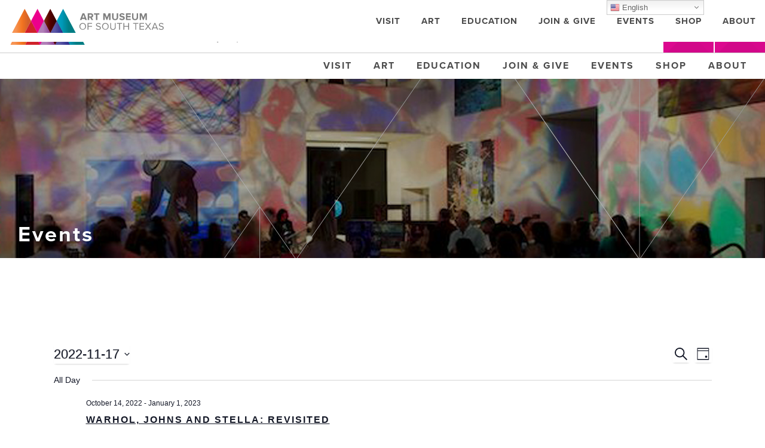

--- FILE ---
content_type: text/html; charset=UTF-8
request_url: https://www.artmuseumofsouthtexas.org/events/2022-11-17/
body_size: 37874
content:
<!doctype html>
<html lang="en">
<head>
	<meta charset="utf-8">
	<meta http-equiv="X-UA-Compatible" content="IE=edge">
<script type="text/javascript">
/* <![CDATA[ */
 var gform;gform||(document.addEventListener("gform_main_scripts_loaded",function(){gform.scriptsLoaded=!0}),window.addEventListener("DOMContentLoaded",function(){gform.domLoaded=!0}),gform={domLoaded:!1,scriptsLoaded:!1,initializeOnLoaded:function(o){gform.domLoaded&&gform.scriptsLoaded?o():!gform.domLoaded&&gform.scriptsLoaded?window.addEventListener("DOMContentLoaded",o):document.addEventListener("gform_main_scripts_loaded",o)},hooks:{action:{},filter:{}},addAction:function(o,n,r,t){gform.addHook("action",o,n,r,t)},addFilter:function(o,n,r,t){gform.addHook("filter",o,n,r,t)},doAction:function(o){gform.doHook("action",o,arguments)},applyFilters:function(o){return gform.doHook("filter",o,arguments)},removeAction:function(o,n){gform.removeHook("action",o,n)},removeFilter:function(o,n,r){gform.removeHook("filter",o,n,r)},addHook:function(o,n,r,t,i){null==gform.hooks[o][n]&&(gform.hooks[o][n]=[]);var e=gform.hooks[o][n];null==i&&(i=n+"_"+e.length),gform.hooks[o][n].push({tag:i,callable:r,priority:t=null==t?10:t})},doHook:function(n,o,r){var t;if(r=Array.prototype.slice.call(r,1),null!=gform.hooks[n][o]&&((o=gform.hooks[n][o]).sort(function(o,n){return o.priority-n.priority}),o.forEach(function(o){"function"!=typeof(t=o.callable)&&(t=window[t]),"action"==n?t.apply(null,r):r[0]=t.apply(null,r)})),"filter"==n)return r[0]},removeHook:function(o,n,t,i){var r;null!=gform.hooks[o][n]&&(r=(r=gform.hooks[o][n]).filter(function(o,n,r){return!!(null!=i&&i!=o.tag||null!=t&&t!=o.priority)}),gform.hooks[o][n]=r)}}); 
/* ]]> */
</script>

	<meta name="viewport" content="width=device-width, initial-scale=1">
		
	
		<meta name="author" content="Art Museum of South Texas">
	<meta name="theme-color" content="#202529" />
	
		
	<link rel='stylesheet' id='tribe-events-views-v2-bootstrap-datepicker-styles-css' href='https://www.artmuseumofsouthtexas.org/wp-content/plugins/the-events-calendar/vendor/bootstrap-datepicker/css/bootstrap-datepicker.standalone.min.css?ver=6.0.9' type='text/css' media='all' />
<link rel='stylesheet' id='tec-variables-skeleton-css' href='https://www.artmuseumofsouthtexas.org/wp-content/plugins/the-events-calendar/common/src/resources/css/variables-skeleton.min.css?ver=5.0.10' type='text/css' media='all' />
<link rel='stylesheet' id='tribe-common-skeleton-style-css' href='https://www.artmuseumofsouthtexas.org/wp-content/plugins/the-events-calendar/common/src/resources/css/common-skeleton.min.css?ver=5.0.10' type='text/css' media='all' />
<link rel='stylesheet' id='tribe-tooltipster-css-css' href='https://www.artmuseumofsouthtexas.org/wp-content/plugins/the-events-calendar/common/vendor/tooltipster/tooltipster.bundle.min.css?ver=5.0.10' type='text/css' media='all' />
<link rel='stylesheet' id='tribe-events-views-v2-skeleton-css' href='https://www.artmuseumofsouthtexas.org/wp-content/plugins/the-events-calendar/src/resources/css/views-skeleton.min.css?ver=6.0.9' type='text/css' media='all' />
<link rel='stylesheet' id='tec-variables-full-css' href='https://www.artmuseumofsouthtexas.org/wp-content/plugins/the-events-calendar/common/src/resources/css/variables-full.min.css?ver=5.0.10' type='text/css' media='all' />
<link rel='stylesheet' id='tribe-common-full-style-css' href='https://www.artmuseumofsouthtexas.org/wp-content/plugins/the-events-calendar/common/src/resources/css/common-full.min.css?ver=5.0.10' type='text/css' media='all' />
<link rel='stylesheet' id='tribe-events-views-v2-full-css' href='https://www.artmuseumofsouthtexas.org/wp-content/plugins/the-events-calendar/src/resources/css/views-full.min.css?ver=6.0.9' type='text/css' media='all' />
<link rel='stylesheet' id='tribe-events-views-v2-print-css' href='https://www.artmuseumofsouthtexas.org/wp-content/plugins/the-events-calendar/src/resources/css/views-print.min.css?ver=6.0.9' type='text/css' media='print' />
	<style>img:is([sizes="auto" i], [sizes^="auto," i]) { contain-intrinsic-size: 3000px 1500px }</style>
	
		<!-- All in One SEO 4.4.4 - aioseo.com -->
		<title>Events | Art Museum of South Texas</title>
		<meta name="robots" content="max-image-preview:large" />
		<link rel="canonical" href="https://www.artmuseumofsouthtexas.org/events/2022-11-17/" />
		<link rel="next" href="https://www.artmuseumofsouthtexas.org/events/2022-11-17/page/2/" />
		<meta name="generator" content="All in One SEO (AIOSEO) 4.4.4" />
		<meta property="og:locale" content="en_US" />
		<meta property="og:site_name" content="Art Museum of South Texas" />
		<meta property="og:type" content="website" />
		<meta property="og:title" content="Events | Art Museum of South Texas" />
		<meta property="og:url" content="https://www.artmuseumofsouthtexas.org/events/2022-11-17/" />
		<meta property="og:image" content="https://www.artmuseumofsouthtexas.org/wp-content/uploads/logo-amst-new.png" />
		<meta property="og:image:secure_url" content="https://www.artmuseumofsouthtexas.org/wp-content/uploads/logo-amst-new.png" />
		<meta property="og:image:width" content="999" />
		<meta property="og:image:height" content="119" />
		<meta name="twitter:card" content="summary" />
		<meta name="twitter:title" content="Events | Art Museum of South Texas" />
		<meta name="twitter:image" content="https://www.artmuseumofsouthtexas.org/wp-content/uploads/logo-amst-new.png" />
		<meta name="google" content="nositelinkssearchbox" />
		<script type="application/ld+json" class="aioseo-schema">
			{"@context":"https:\/\/schema.org","@graph":[{"@type":"BreadcrumbList","@id":"https:\/\/www.artmuseumofsouthtexas.org\/events\/2022-11-17\/#breadcrumblist","itemListElement":[{"@type":"ListItem","@id":"https:\/\/www.artmuseumofsouthtexas.org\/#listItem","position":1,"item":{"@type":"WebPage","@id":"https:\/\/www.artmuseumofsouthtexas.org\/","name":"Home","description":"Since 1972, the gleaming white walls of the Art Museum of South Texas have been a landmark on the Corpus Christi Bay. Designed by Philip Johnson, the three-level facility is constructed of poured white concrete and shell aggregate. Expansive windows provide stunning views of the Corpus Christi Bay. An addition completed in October 2006 doubled the Museum\u2019s size, adding new gallery spaces, an expanded Museum Store and a new caf\u00e9 that overlooks Corpus Christi Bay and the ship channel.","url":"https:\/\/www.artmuseumofsouthtexas.org\/"},"nextItem":"https:\/\/www.artmuseumofsouthtexas.org\/events\/2022-11-17\/#listItem"},{"@type":"ListItem","@id":"https:\/\/www.artmuseumofsouthtexas.org\/events\/2022-11-17\/#listItem","position":2,"item":{"@type":"WebPage","@id":"https:\/\/www.artmuseumofsouthtexas.org\/events\/2022-11-17\/","name":"Events","url":"https:\/\/www.artmuseumofsouthtexas.org\/events\/2022-11-17\/"},"previousItem":"https:\/\/www.artmuseumofsouthtexas.org\/#listItem"}]},{"@type":"CollectionPage","@id":"https:\/\/www.artmuseumofsouthtexas.org\/events\/2022-11-17\/#collectionpage","url":"https:\/\/www.artmuseumofsouthtexas.org\/events\/2022-11-17\/","name":"Events | Art Museum of South Texas","inLanguage":"en-US","isPartOf":{"@id":"https:\/\/www.artmuseumofsouthtexas.org\/#website"},"breadcrumb":{"@id":"https:\/\/www.artmuseumofsouthtexas.org\/events\/2022-11-17\/#breadcrumblist"}},{"@type":"Organization","@id":"https:\/\/www.artmuseumofsouthtexas.org\/#organization","name":"Art Museum of South Texas","url":"https:\/\/www.artmuseumofsouthtexas.org\/"},{"@type":"WebSite","@id":"https:\/\/www.artmuseumofsouthtexas.org\/#website","url":"https:\/\/www.artmuseumofsouthtexas.org\/","name":"Art Museum of South Texas","description":"Fine Art on the Corpus Christi Bayfront Since 1972.","inLanguage":"en-US","publisher":{"@id":"https:\/\/www.artmuseumofsouthtexas.org\/#organization"}}]}
		</script>
		<!-- All in One SEO -->

<link rel='dns-prefetch' href='//use.typekit.net' />
<link rel='dns-prefetch' href='//fonts.googleapis.com' />
		<!-- This site uses the Google Analytics by MonsterInsights plugin v8.12.1 - Using Analytics tracking - https://www.monsterinsights.com/ -->
							<script
				src="//www.googletagmanager.com/gtag/js?id=G-T4L98KMQ96"  data-cfasync="false" data-wpfc-render="false" type="text/javascript" async></script>
			<script data-cfasync="false" data-wpfc-render="false" type="text/javascript">
				var mi_version = '8.12.1';
				var mi_track_user = true;
				var mi_no_track_reason = '';
				
								var disableStrs = [
										'ga-disable-G-T4L98KMQ96',
														];

				/* Function to detect opted out users */
				function __gtagTrackerIsOptedOut() {
					for (var index = 0; index < disableStrs.length; index++) {
						if (document.cookie.indexOf(disableStrs[index] + '=true') > -1) {
							return true;
						}
					}

					return false;
				}

				/* Disable tracking if the opt-out cookie exists. */
				if (__gtagTrackerIsOptedOut()) {
					for (var index = 0; index < disableStrs.length; index++) {
						window[disableStrs[index]] = true;
					}
				}

				/* Opt-out function */
				function __gtagTrackerOptout() {
					for (var index = 0; index < disableStrs.length; index++) {
						document.cookie = disableStrs[index] + '=true; expires=Thu, 31 Dec 2099 23:59:59 UTC; path=/';
						window[disableStrs[index]] = true;
					}
				}

				if ('undefined' === typeof gaOptout) {
					function gaOptout() {
						__gtagTrackerOptout();
					}
				}
								window.dataLayer = window.dataLayer || [];

				window.MonsterInsightsDualTracker = {
					helpers: {},
					trackers: {},
				};
				if (mi_track_user) {
					function __gtagDataLayer() {
						dataLayer.push(arguments);
					}

					function __gtagTracker(type, name, parameters) {
						if (!parameters) {
							parameters = {};
						}

						if (parameters.send_to) {
							__gtagDataLayer.apply(null, arguments);
							return;
						}

						if (type === 'event') {
														parameters.send_to = monsterinsights_frontend.v4_id;
							var hookName = name;
							if (typeof parameters['event_category'] !== 'undefined') {
								hookName = parameters['event_category'] + ':' + name;
							}

							if (typeof MonsterInsightsDualTracker.trackers[hookName] !== 'undefined') {
								MonsterInsightsDualTracker.trackers[hookName](parameters);
							} else {
								__gtagDataLayer('event', name, parameters);
							}
							
													} else {
							__gtagDataLayer.apply(null, arguments);
						}
					}

					__gtagTracker('js', new Date());
					__gtagTracker('set', {
						'developer_id.dZGIzZG': true,
											});
										__gtagTracker('config', 'G-T4L98KMQ96', {"forceSSL":"true"} );
															window.gtag = __gtagTracker;										(function () {
						/* https://developers.google.com/analytics/devguides/collection/analyticsjs/ */
						/* ga and __gaTracker compatibility shim. */
						var noopfn = function () {
							return null;
						};
						var newtracker = function () {
							return new Tracker();
						};
						var Tracker = function () {
							return null;
						};
						var p = Tracker.prototype;
						p.get = noopfn;
						p.set = noopfn;
						p.send = function () {
							var args = Array.prototype.slice.call(arguments);
							args.unshift('send');
							__gaTracker.apply(null, args);
						};
						var __gaTracker = function () {
							var len = arguments.length;
							if (len === 0) {
								return;
							}
							var f = arguments[len - 1];
							if (typeof f !== 'object' || f === null || typeof f.hitCallback !== 'function') {
								if ('send' === arguments[0]) {
									var hitConverted, hitObject = false, action;
									if ('event' === arguments[1]) {
										if ('undefined' !== typeof arguments[3]) {
											hitObject = {
												'eventAction': arguments[3],
												'eventCategory': arguments[2],
												'eventLabel': arguments[4],
												'value': arguments[5] ? arguments[5] : 1,
											}
										}
									}
									if ('pageview' === arguments[1]) {
										if ('undefined' !== typeof arguments[2]) {
											hitObject = {
												'eventAction': 'page_view',
												'page_path': arguments[2],
											}
										}
									}
									if (typeof arguments[2] === 'object') {
										hitObject = arguments[2];
									}
									if (typeof arguments[5] === 'object') {
										Object.assign(hitObject, arguments[5]);
									}
									if ('undefined' !== typeof arguments[1].hitType) {
										hitObject = arguments[1];
										if ('pageview' === hitObject.hitType) {
											hitObject.eventAction = 'page_view';
										}
									}
									if (hitObject) {
										action = 'timing' === arguments[1].hitType ? 'timing_complete' : hitObject.eventAction;
										hitConverted = mapArgs(hitObject);
										__gtagTracker('event', action, hitConverted);
									}
								}
								return;
							}

							function mapArgs(args) {
								var arg, hit = {};
								var gaMap = {
									'eventCategory': 'event_category',
									'eventAction': 'event_action',
									'eventLabel': 'event_label',
									'eventValue': 'event_value',
									'nonInteraction': 'non_interaction',
									'timingCategory': 'event_category',
									'timingVar': 'name',
									'timingValue': 'value',
									'timingLabel': 'event_label',
									'page': 'page_path',
									'location': 'page_location',
									'title': 'page_title',
								};
								for (arg in args) {
																		if (!(!args.hasOwnProperty(arg) || !gaMap.hasOwnProperty(arg))) {
										hit[gaMap[arg]] = args[arg];
									} else {
										hit[arg] = args[arg];
									}
								}
								return hit;
							}

							try {
								f.hitCallback();
							} catch (ex) {
							}
						};
						__gaTracker.create = newtracker;
						__gaTracker.getByName = newtracker;
						__gaTracker.getAll = function () {
							return [];
						};
						__gaTracker.remove = noopfn;
						__gaTracker.loaded = true;
						window['__gaTracker'] = __gaTracker;
					})();
									} else {
										console.log("");
					(function () {
						function __gtagTracker() {
							return null;
						}

						window['__gtagTracker'] = __gtagTracker;
						window['gtag'] = __gtagTracker;
					})();
									}
			</script>
				<!-- / Google Analytics by MonsterInsights -->
		<script type="text/javascript">
/* <![CDATA[ */
window._wpemojiSettings = {"baseUrl":"https:\/\/s.w.org\/images\/core\/emoji\/16.0.1\/72x72\/","ext":".png","svgUrl":"https:\/\/s.w.org\/images\/core\/emoji\/16.0.1\/svg\/","svgExt":".svg","source":{"concatemoji":"https:\/\/www.artmuseumofsouthtexas.org\/wp-includes\/js\/wp-emoji-release.min.js?ver=6.8.3"}};
/*! This file is auto-generated */
!function(s,n){var o,i,e;function c(e){try{var t={supportTests:e,timestamp:(new Date).valueOf()};sessionStorage.setItem(o,JSON.stringify(t))}catch(e){}}function p(e,t,n){e.clearRect(0,0,e.canvas.width,e.canvas.height),e.fillText(t,0,0);var t=new Uint32Array(e.getImageData(0,0,e.canvas.width,e.canvas.height).data),a=(e.clearRect(0,0,e.canvas.width,e.canvas.height),e.fillText(n,0,0),new Uint32Array(e.getImageData(0,0,e.canvas.width,e.canvas.height).data));return t.every(function(e,t){return e===a[t]})}function u(e,t){e.clearRect(0,0,e.canvas.width,e.canvas.height),e.fillText(t,0,0);for(var n=e.getImageData(16,16,1,1),a=0;a<n.data.length;a++)if(0!==n.data[a])return!1;return!0}function f(e,t,n,a){switch(t){case"flag":return n(e,"\ud83c\udff3\ufe0f\u200d\u26a7\ufe0f","\ud83c\udff3\ufe0f\u200b\u26a7\ufe0f")?!1:!n(e,"\ud83c\udde8\ud83c\uddf6","\ud83c\udde8\u200b\ud83c\uddf6")&&!n(e,"\ud83c\udff4\udb40\udc67\udb40\udc62\udb40\udc65\udb40\udc6e\udb40\udc67\udb40\udc7f","\ud83c\udff4\u200b\udb40\udc67\u200b\udb40\udc62\u200b\udb40\udc65\u200b\udb40\udc6e\u200b\udb40\udc67\u200b\udb40\udc7f");case"emoji":return!a(e,"\ud83e\udedf")}return!1}function g(e,t,n,a){var r="undefined"!=typeof WorkerGlobalScope&&self instanceof WorkerGlobalScope?new OffscreenCanvas(300,150):s.createElement("canvas"),o=r.getContext("2d",{willReadFrequently:!0}),i=(o.textBaseline="top",o.font="600 32px Arial",{});return e.forEach(function(e){i[e]=t(o,e,n,a)}),i}function t(e){var t=s.createElement("script");t.src=e,t.defer=!0,s.head.appendChild(t)}"undefined"!=typeof Promise&&(o="wpEmojiSettingsSupports",i=["flag","emoji"],n.supports={everything:!0,everythingExceptFlag:!0},e=new Promise(function(e){s.addEventListener("DOMContentLoaded",e,{once:!0})}),new Promise(function(t){var n=function(){try{var e=JSON.parse(sessionStorage.getItem(o));if("object"==typeof e&&"number"==typeof e.timestamp&&(new Date).valueOf()<e.timestamp+604800&&"object"==typeof e.supportTests)return e.supportTests}catch(e){}return null}();if(!n){if("undefined"!=typeof Worker&&"undefined"!=typeof OffscreenCanvas&&"undefined"!=typeof URL&&URL.createObjectURL&&"undefined"!=typeof Blob)try{var e="postMessage("+g.toString()+"("+[JSON.stringify(i),f.toString(),p.toString(),u.toString()].join(",")+"));",a=new Blob([e],{type:"text/javascript"}),r=new Worker(URL.createObjectURL(a),{name:"wpTestEmojiSupports"});return void(r.onmessage=function(e){c(n=e.data),r.terminate(),t(n)})}catch(e){}c(n=g(i,f,p,u))}t(n)}).then(function(e){for(var t in e)n.supports[t]=e[t],n.supports.everything=n.supports.everything&&n.supports[t],"flag"!==t&&(n.supports.everythingExceptFlag=n.supports.everythingExceptFlag&&n.supports[t]);n.supports.everythingExceptFlag=n.supports.everythingExceptFlag&&!n.supports.flag,n.DOMReady=!1,n.readyCallback=function(){n.DOMReady=!0}}).then(function(){return e}).then(function(){var e;n.supports.everything||(n.readyCallback(),(e=n.source||{}).concatemoji?t(e.concatemoji):e.wpemoji&&e.twemoji&&(t(e.twemoji),t(e.wpemoji)))}))}((window,document),window._wpemojiSettings);
/* ]]> */
</script>
<link rel='stylesheet' id='gtranslate-style-css' href='https://www.artmuseumofsouthtexas.org/wp-content/plugins/gtranslate/gtranslate-style16.css?ver=6.8.3' type='text/css' media='all' />
<style id='wp-emoji-styles-inline-css' type='text/css'>

	img.wp-smiley, img.emoji {
		display: inline !important;
		border: none !important;
		box-shadow: none !important;
		height: 1em !important;
		width: 1em !important;
		margin: 0 0.07em !important;
		vertical-align: -0.1em !important;
		background: none !important;
		padding: 0 !important;
	}
</style>
<link rel='stylesheet' id='wp-block-library-css' href='https://www.artmuseumofsouthtexas.org/wp-includes/css/dist/block-library/style.min.css?ver=6.8.3' type='text/css' media='all' />
<style id='classic-theme-styles-inline-css' type='text/css'>
/*! This file is auto-generated */
.wp-block-button__link{color:#fff;background-color:#32373c;border-radius:9999px;box-shadow:none;text-decoration:none;padding:calc(.667em + 2px) calc(1.333em + 2px);font-size:1.125em}.wp-block-file__button{background:#32373c;color:#fff;text-decoration:none}
</style>
<style id='global-styles-inline-css' type='text/css'>
:root{--wp--preset--aspect-ratio--square: 1;--wp--preset--aspect-ratio--4-3: 4/3;--wp--preset--aspect-ratio--3-4: 3/4;--wp--preset--aspect-ratio--3-2: 3/2;--wp--preset--aspect-ratio--2-3: 2/3;--wp--preset--aspect-ratio--16-9: 16/9;--wp--preset--aspect-ratio--9-16: 9/16;--wp--preset--color--black: #000000;--wp--preset--color--cyan-bluish-gray: #abb8c3;--wp--preset--color--white: #ffffff;--wp--preset--color--pale-pink: #f78da7;--wp--preset--color--vivid-red: #cf2e2e;--wp--preset--color--luminous-vivid-orange: #ff6900;--wp--preset--color--luminous-vivid-amber: #fcb900;--wp--preset--color--light-green-cyan: #7bdcb5;--wp--preset--color--vivid-green-cyan: #00d084;--wp--preset--color--pale-cyan-blue: #8ed1fc;--wp--preset--color--vivid-cyan-blue: #0693e3;--wp--preset--color--vivid-purple: #9b51e0;--wp--preset--gradient--vivid-cyan-blue-to-vivid-purple: linear-gradient(135deg,rgba(6,147,227,1) 0%,rgb(155,81,224) 100%);--wp--preset--gradient--light-green-cyan-to-vivid-green-cyan: linear-gradient(135deg,rgb(122,220,180) 0%,rgb(0,208,130) 100%);--wp--preset--gradient--luminous-vivid-amber-to-luminous-vivid-orange: linear-gradient(135deg,rgba(252,185,0,1) 0%,rgba(255,105,0,1) 100%);--wp--preset--gradient--luminous-vivid-orange-to-vivid-red: linear-gradient(135deg,rgba(255,105,0,1) 0%,rgb(207,46,46) 100%);--wp--preset--gradient--very-light-gray-to-cyan-bluish-gray: linear-gradient(135deg,rgb(238,238,238) 0%,rgb(169,184,195) 100%);--wp--preset--gradient--cool-to-warm-spectrum: linear-gradient(135deg,rgb(74,234,220) 0%,rgb(151,120,209) 20%,rgb(207,42,186) 40%,rgb(238,44,130) 60%,rgb(251,105,98) 80%,rgb(254,248,76) 100%);--wp--preset--gradient--blush-light-purple: linear-gradient(135deg,rgb(255,206,236) 0%,rgb(152,150,240) 100%);--wp--preset--gradient--blush-bordeaux: linear-gradient(135deg,rgb(254,205,165) 0%,rgb(254,45,45) 50%,rgb(107,0,62) 100%);--wp--preset--gradient--luminous-dusk: linear-gradient(135deg,rgb(255,203,112) 0%,rgb(199,81,192) 50%,rgb(65,88,208) 100%);--wp--preset--gradient--pale-ocean: linear-gradient(135deg,rgb(255,245,203) 0%,rgb(182,227,212) 50%,rgb(51,167,181) 100%);--wp--preset--gradient--electric-grass: linear-gradient(135deg,rgb(202,248,128) 0%,rgb(113,206,126) 100%);--wp--preset--gradient--midnight: linear-gradient(135deg,rgb(2,3,129) 0%,rgb(40,116,252) 100%);--wp--preset--font-size--small: 13px;--wp--preset--font-size--medium: 20px;--wp--preset--font-size--large: 36px;--wp--preset--font-size--x-large: 42px;--wp--preset--spacing--20: 0.44rem;--wp--preset--spacing--30: 0.67rem;--wp--preset--spacing--40: 1rem;--wp--preset--spacing--50: 1.5rem;--wp--preset--spacing--60: 2.25rem;--wp--preset--spacing--70: 3.38rem;--wp--preset--spacing--80: 5.06rem;--wp--preset--shadow--natural: 6px 6px 9px rgba(0, 0, 0, 0.2);--wp--preset--shadow--deep: 12px 12px 50px rgba(0, 0, 0, 0.4);--wp--preset--shadow--sharp: 6px 6px 0px rgba(0, 0, 0, 0.2);--wp--preset--shadow--outlined: 6px 6px 0px -3px rgba(255, 255, 255, 1), 6px 6px rgba(0, 0, 0, 1);--wp--preset--shadow--crisp: 6px 6px 0px rgba(0, 0, 0, 1);}:where(.is-layout-flex){gap: 0.5em;}:where(.is-layout-grid){gap: 0.5em;}body .is-layout-flex{display: flex;}.is-layout-flex{flex-wrap: wrap;align-items: center;}.is-layout-flex > :is(*, div){margin: 0;}body .is-layout-grid{display: grid;}.is-layout-grid > :is(*, div){margin: 0;}:where(.wp-block-columns.is-layout-flex){gap: 2em;}:where(.wp-block-columns.is-layout-grid){gap: 2em;}:where(.wp-block-post-template.is-layout-flex){gap: 1.25em;}:where(.wp-block-post-template.is-layout-grid){gap: 1.25em;}.has-black-color{color: var(--wp--preset--color--black) !important;}.has-cyan-bluish-gray-color{color: var(--wp--preset--color--cyan-bluish-gray) !important;}.has-white-color{color: var(--wp--preset--color--white) !important;}.has-pale-pink-color{color: var(--wp--preset--color--pale-pink) !important;}.has-vivid-red-color{color: var(--wp--preset--color--vivid-red) !important;}.has-luminous-vivid-orange-color{color: var(--wp--preset--color--luminous-vivid-orange) !important;}.has-luminous-vivid-amber-color{color: var(--wp--preset--color--luminous-vivid-amber) !important;}.has-light-green-cyan-color{color: var(--wp--preset--color--light-green-cyan) !important;}.has-vivid-green-cyan-color{color: var(--wp--preset--color--vivid-green-cyan) !important;}.has-pale-cyan-blue-color{color: var(--wp--preset--color--pale-cyan-blue) !important;}.has-vivid-cyan-blue-color{color: var(--wp--preset--color--vivid-cyan-blue) !important;}.has-vivid-purple-color{color: var(--wp--preset--color--vivid-purple) !important;}.has-black-background-color{background-color: var(--wp--preset--color--black) !important;}.has-cyan-bluish-gray-background-color{background-color: var(--wp--preset--color--cyan-bluish-gray) !important;}.has-white-background-color{background-color: var(--wp--preset--color--white) !important;}.has-pale-pink-background-color{background-color: var(--wp--preset--color--pale-pink) !important;}.has-vivid-red-background-color{background-color: var(--wp--preset--color--vivid-red) !important;}.has-luminous-vivid-orange-background-color{background-color: var(--wp--preset--color--luminous-vivid-orange) !important;}.has-luminous-vivid-amber-background-color{background-color: var(--wp--preset--color--luminous-vivid-amber) !important;}.has-light-green-cyan-background-color{background-color: var(--wp--preset--color--light-green-cyan) !important;}.has-vivid-green-cyan-background-color{background-color: var(--wp--preset--color--vivid-green-cyan) !important;}.has-pale-cyan-blue-background-color{background-color: var(--wp--preset--color--pale-cyan-blue) !important;}.has-vivid-cyan-blue-background-color{background-color: var(--wp--preset--color--vivid-cyan-blue) !important;}.has-vivid-purple-background-color{background-color: var(--wp--preset--color--vivid-purple) !important;}.has-black-border-color{border-color: var(--wp--preset--color--black) !important;}.has-cyan-bluish-gray-border-color{border-color: var(--wp--preset--color--cyan-bluish-gray) !important;}.has-white-border-color{border-color: var(--wp--preset--color--white) !important;}.has-pale-pink-border-color{border-color: var(--wp--preset--color--pale-pink) !important;}.has-vivid-red-border-color{border-color: var(--wp--preset--color--vivid-red) !important;}.has-luminous-vivid-orange-border-color{border-color: var(--wp--preset--color--luminous-vivid-orange) !important;}.has-luminous-vivid-amber-border-color{border-color: var(--wp--preset--color--luminous-vivid-amber) !important;}.has-light-green-cyan-border-color{border-color: var(--wp--preset--color--light-green-cyan) !important;}.has-vivid-green-cyan-border-color{border-color: var(--wp--preset--color--vivid-green-cyan) !important;}.has-pale-cyan-blue-border-color{border-color: var(--wp--preset--color--pale-cyan-blue) !important;}.has-vivid-cyan-blue-border-color{border-color: var(--wp--preset--color--vivid-cyan-blue) !important;}.has-vivid-purple-border-color{border-color: var(--wp--preset--color--vivid-purple) !important;}.has-vivid-cyan-blue-to-vivid-purple-gradient-background{background: var(--wp--preset--gradient--vivid-cyan-blue-to-vivid-purple) !important;}.has-light-green-cyan-to-vivid-green-cyan-gradient-background{background: var(--wp--preset--gradient--light-green-cyan-to-vivid-green-cyan) !important;}.has-luminous-vivid-amber-to-luminous-vivid-orange-gradient-background{background: var(--wp--preset--gradient--luminous-vivid-amber-to-luminous-vivid-orange) !important;}.has-luminous-vivid-orange-to-vivid-red-gradient-background{background: var(--wp--preset--gradient--luminous-vivid-orange-to-vivid-red) !important;}.has-very-light-gray-to-cyan-bluish-gray-gradient-background{background: var(--wp--preset--gradient--very-light-gray-to-cyan-bluish-gray) !important;}.has-cool-to-warm-spectrum-gradient-background{background: var(--wp--preset--gradient--cool-to-warm-spectrum) !important;}.has-blush-light-purple-gradient-background{background: var(--wp--preset--gradient--blush-light-purple) !important;}.has-blush-bordeaux-gradient-background{background: var(--wp--preset--gradient--blush-bordeaux) !important;}.has-luminous-dusk-gradient-background{background: var(--wp--preset--gradient--luminous-dusk) !important;}.has-pale-ocean-gradient-background{background: var(--wp--preset--gradient--pale-ocean) !important;}.has-electric-grass-gradient-background{background: var(--wp--preset--gradient--electric-grass) !important;}.has-midnight-gradient-background{background: var(--wp--preset--gradient--midnight) !important;}.has-small-font-size{font-size: var(--wp--preset--font-size--small) !important;}.has-medium-font-size{font-size: var(--wp--preset--font-size--medium) !important;}.has-large-font-size{font-size: var(--wp--preset--font-size--large) !important;}.has-x-large-font-size{font-size: var(--wp--preset--font-size--x-large) !important;}
:where(.wp-block-post-template.is-layout-flex){gap: 1.25em;}:where(.wp-block-post-template.is-layout-grid){gap: 1.25em;}
:where(.wp-block-columns.is-layout-flex){gap: 2em;}:where(.wp-block-columns.is-layout-grid){gap: 2em;}
:root :where(.wp-block-pullquote){font-size: 1.5em;line-height: 1.6;}
</style>
<link rel='stylesheet' id='bootstrap-core-css' href='https://www.artmuseumofsouthtexas.org/wp-content/themes/mdr-highrise/css/bootstrap.min.css?ver=6.8.3' type='text/css' media='all' />
<link rel='stylesheet' id='mdr-highrise-style-css' href='https://www.artmuseumofsouthtexas.org/wp-content/themes/mdr-highrise/style.css?ver=6.8.3' type='text/css' media='all' />
<link rel='stylesheet' id='google-fonts-new-css' href='https://use.typekit.net/uac7yav.css?ver=6.8.3' type='text/css' media='all' />
<link rel='stylesheet' id='animate-css-css' href='https://www.artmuseumofsouthtexas.org/wp-content/themes/mdr-highrise/css/animate.css?ver=6.8.3' type='text/css' media='all' />
<link rel='stylesheet' id='font-awesome-css' href='https://www.artmuseumofsouthtexas.org/wp-content/plugins/elementor/assets/lib/font-awesome/css/font-awesome.min.css?ver=4.7.0' type='text/css' media='all' />
<link rel='stylesheet' id='owl-carousel-css-css' href='https://www.artmuseumofsouthtexas.org/wp-content/themes/mdr-highrise/lib/owl-carousel/owl.carousel.css?ver=6.8.3' type='text/css' media='all' />
<link rel='stylesheet' id='owl-theme-css-css' href='https://www.artmuseumofsouthtexas.org/wp-content/themes/mdr-highrise/lib/owl-carousel/owl.theme.css?ver=6.8.3' type='text/css' media='all' />
<link rel='stylesheet' id='theme-stylesheet-css' href='https://www.artmuseumofsouthtexas.org/wp-content/themes/mdr-highrise-child/style.css?ver=6.8.3' type='text/css' media='all' />
<link rel='stylesheet' id='css-overrides-css' href='https://www.artmuseumofsouthtexas.org/wp-content/themes/mdr-highrise/css/overrides.css?ver=6.8.3' type='text/css' media='all' />
<link rel='stylesheet' id='elementor-frontend-legacy-css' href='https://www.artmuseumofsouthtexas.org/wp-content/plugins/elementor/assets/css/frontend-legacy.min.css?ver=3.11.1' type='text/css' media='all' />
<link rel='stylesheet' id='elementor-frontend-css' href='https://www.artmuseumofsouthtexas.org/wp-content/plugins/elementor/assets/css/frontend.min.css?ver=3.11.1' type='text/css' media='all' />
<link rel='stylesheet' id='eael-general-css' href='https://www.artmuseumofsouthtexas.org/wp-content/plugins/essential-addons-for-elementor-lite/assets/front-end/css/view/general.min.css?ver=5.5.5' type='text/css' media='all' />
<link rel='stylesheet' id='wpmu-animate-min-css-css' href='https://www.artmuseumofsouthtexas.org/wp-content/plugins/popover/css/animate.min.css?ver=6.8.3' type='text/css' media='all' />
<!--n2css--><!--n2js--><script type="text/javascript" src="https://www.artmuseumofsouthtexas.org/wp-includes/js/jquery/jquery.min.js?ver=3.7.1" id="jquery-core-js"></script>
<script type="text/javascript" src="https://www.artmuseumofsouthtexas.org/wp-includes/js/jquery/jquery-migrate.min.js?ver=3.4.1" id="jquery-migrate-js"></script>
<script type="text/javascript" src="https://www.artmuseumofsouthtexas.org/wp-content/plugins/the-events-calendar/common/src/resources/js/tribe-common.min.js?ver=5.0.10" id="tribe-common-js"></script>
<script type="text/javascript" src="https://www.artmuseumofsouthtexas.org/wp-content/plugins/the-events-calendar/src/resources/js/views/breakpoints.js?ver=6.0.9" id="tribe-events-views-v2-breakpoints-js"></script>
<script type="text/javascript" src="https://www.artmuseumofsouthtexas.org/wp-content/plugins/google-analytics-for-wordpress/assets/js/frontend-gtag.min.js?ver=8.12.1" id="monsterinsights-frontend-script-js"></script>
<script data-cfasync="false" data-wpfc-render="false" type="text/javascript" id='monsterinsights-frontend-script-js-extra'>/* <![CDATA[ */
var monsterinsights_frontend = {"js_events_tracking":"true","download_extensions":"doc,pdf,ppt,zip,xls,docx,pptx,xlsx","inbound_paths":"[{\"path\":\"\\\/gtag\\\/js?id=G-EWSZ7JJ4F\",\"label\":\"tickettailor\"}]","home_url":"https:\/\/www.artmuseumofsouthtexas.org","hash_tracking":"false","ua":"","v4_id":"G-T4L98KMQ96"};/* ]]> */
</script>
<script type="text/javascript" src="https://www.artmuseumofsouthtexas.org/wp-content/themes/mdr-highrise-child/js/child-theme.js?ver=6.8.3" id="child-theme-js-js"></script>
<script type="text/javascript" src="https://www.artmuseumofsouthtexas.org/wp-content/themes/mdr-highrise/js/theme.js?ver=6.8.3" id="theme-js-js"></script>
<script type="text/javascript" src="https://www.artmuseumofsouthtexas.org/wp-content/themes/mdr-highrise/js/jquery.waypoints.min.js?ver=6.8.3" id="waypoints-js-js"></script>
<link rel="https://api.w.org/" href="https://www.artmuseumofsouthtexas.org/wp-json/" /><!-- HFCM by 99 Robots - Snippet # 1: Google Ads -->
<!-- Global site tag (gtag.js) - Google Ads: 360636071 -->
<script async src="https://www.googletagmanager.com/gtag/js?id=AW-360636071"></script>
<script>
  window.dataLayer = window.dataLayer || [];
  function gtag(){dataLayer.push(arguments);}
  gtag('js', new Date());

  gtag('config', 'AW-360636071');
</script>

<!-- /end HFCM by 99 Robots -->
<meta name="google-site-verification" content="IxtHGYmRaCjNd_Y70x6oMcZrYyH5UuQm1f9BlSZjPzg" />
<!-- Google Tag Manager -->
<script>(function(w,d,s,l,i){w[l]=w[l]||[];w[l].push({'gtm.start':
new Date().getTime(),event:'gtm.js'});var f=d.getElementsByTagName(s)[0],
j=d.createElement(s),dl=l!='dataLayer'?'&l='+l:'';j.async=true;j.src=
'https://www.googletagmanager.com/gtm.js?id='+i+dl;f.parentNode.insertBefore(j,f);
})(window,document,'script','dataLayer','GTM-MJ8425N');</script>
<!-- End Google Tag Manager -->
<!-- Global site tag (gtag.js) - Google Analytics -->
<script async src="https://www.googletagmanager.com/gtag/js?id=G-EWXSZ7JJ4F"></script>
<script>
  window.dataLayer = window.dataLayer || [];
  function gtag(){dataLayer.push(arguments);}
  gtag('js', new Date());

  gtag('config', 'G-EWXSZ7JJ4F');
</script>
<!-- End Google Analytics --><link rel="shortcut icon" type="image/ico" href="https://www.artmuseumofsouthtexas.org/wp-content/uploads/amst_favicon.png" />
			    <script type="text/javascript">
			      var _gaq = _gaq || [];
			      _gaq.push(['_setAccount', 'UA-4210646-32']);
			      _gaq.push(['_trackPageview']);
			 
			      (function() {
				    var ga = document.createElement('script'); ga.type = 'text/javascript'; ga.async = true;
				    ga.src = ('https:' == document.location.protocol ? 'https://ssl' : 'http://www') + '.google-analytics.com/ga.js';
				    var s = document.getElementsByTagName('script')[0]; s.parentNode.insertBefore(ga, s);
			      })();
			    </script>


<!-- Google Tag Manager -->
<script>(function(w,d,s,l,i){w[l]=w[l]||[];w[l].push({'gtm.start':
new Date().getTime(),event:'gtm.js'});var f=d.getElementsByTagName(s)[0],
j=d.createElement(s),dl=l!='dataLayer'?'&l='+l:'';j.async=true;j.src=
'https://www.googletagmanager.com/gtm.js?id='+i+dl;f.parentNode.insertBefore(j,f);
})(window,document,'script','dataLayer','GTM-MJ8425N');</script>
<!-- End Google Tag Manager -->

<!-- Facebook Pixel Code -->
<script>
!function(f,b,e,v,n,t,s)
{if(f.fbq)return;n=f.fbq=function(){n.callMethod?
n.callMethod.apply(n,arguments):n.queue.push(arguments)};
if(!f._fbq)f._fbq=n;n.push=n;n.loaded=!0;n.version='2.0';
n.queue=[];t=b.createElement(e);t.async=!0;
t.src=v;s=b.getElementsByTagName(e)[0];
s.parentNode.insertBefore(t,s)}(window,document,'script',
'https://connect.facebook.net/en_US/fbevents.js');
fbq('init', '104889366631400');
fbq('track', 'PageView');
</script>
</script>
<noscript>
<img height="1" width="1"
src="https://www.facebook.com/tr?id=104889366631400&ev=PageView
&noscript=1"/>
</noscript>
<!-- End Facebook Pixel Code -->
		<script>
			//get height of header w/jQuery so we can set that for the body's top padding
			jQuery(document).ready(function($){
				//alert( $("#hdrnav").outerHeight() );
				//var navmenu_height = $("#menu-nav-menu").outerHeight();
				var navmenu_height = $("#hdrnav>.container-fluid").outerHeight();
				$('#logo').css('height', navmenu_height+'px');
			});
		</script>
			<script type="text/javascript">
			jQuery(document).ready(function($){
				//Add Search icon <li> to navbar
				$("nav ul.navbar-nav").append('<li id="menu-item-search-form" class="menu-item menu-item-type-custom menu-item-object-custom"><a title="Search" href="javascript:void(0);" class="animated fadeOutIn subnav_parent"><span class="glyphicon glyphicon-search"></span><span class="sr-only">Search</span></a></li>');
				
				//Search form
				$("#menu-item-search-form").click(function() { $("#searchform").slideToggle("fast"); });
			});
		</script>
		

		<style type="text/css">
			body { background: #ffffff; padding-top: 0px;; }
			
			
			/* Notification Bar */
			#notibar { background: #ffffff; }
				#notibar span { color: #484b4b; }
				#notibar a { color: #484b4b; }
					#notibar a:hover, #notibar a:focus, #notibar a:active { color: #484b4b; opacity: 0.7; }
			
			
			/* Header */
			#hdrnav { background: #FFFFFF; }
				.logo {
					background-image: url('https://www.artmuseumofsouthtexas.org/wp-content/uploads/logo-md.png');
					
					/* height: px; */
										
					width: px;
					
					background-size: auto 100%; ;
				}
				h2.text_logo, li.text_logo a { padding: 9px 0; }
				
				nav #searchform { background: #FFFFFF; }
				
				/* normal text color AND button active/hover color */
				.navbar-default .navbar-nav>li>a, .navbar-default .navbar-nav>li>a:focus { color: #4c4c4c; }
				.navbar-default .navbar-nav>.active>a, .navbar-default .navbar-nav>.active>a:focus, .navbar-default .navbar-nav>.active>a:hover { background-color: #4c4c4c; color: #FFFFFF; }
				#fixed_nav_toggle span, #fixed_nav_toggle span:before, #fixed_nav_toggle span:after { background: #4c4c4c; }
				
					.dropdown-menu>.active>a, .dropdown-menu>.active>a:focus, .dropdown-menu>.active>a:hover { background-color: #FFFFFF; }
					
					@media (max-width: 767px) {
						.navbar-default .navbar-nav .open .dropdown-menu>li>a { color: #4c4c4c; }
					}
				
				#menu-item-search-form { display: inline-block; }
				nav #searchform { /* display: inline-block; */ }
					@media (max-width: 425px) {
						#menu-item-search-form { display: none; }
						nav #searchform { display: inline-block; /* */ }
					}
			
			
			/* Header Layout */
			nav.navbar ul {
				float: right !important;		
			}
				@media (max-width: 768px) {
					nav.navbar ul {
						float: none !important; text-align: center;					}
				}
			
			/* change height of navbar */	/**/
				.navbar { /* min-height: px; */ }
				.navbar-brand { /* padding: 0 15px; */ /* height: px; line-height: px; */ }
				nav.navbar ul { padding: /* 9px 0 */ 0px 0; }
		
			.navbar { /* padding: 0px 0; */ }
				.navbar-brand>img { height: 100% !important; }
			
			
			/* Colors */
				/* Primary */
				.btn { background: #ad0567; opacity: 1; }
					.btn:hover, .btn:focus, .btn:active { background: #ad0567; }
				
				button, html input[type=button], input[type=reset], input[type=submit] { background: #ad0567; opacity: 1; }
					button:hover, html input[type=button]:hover, input[type=reset]:hover, input[type=submit]:hover,
					button:focus, html input[type=button]:focus, input[type=reset]:focus, input[type=submit]:focus,
					button:active, html input[type=button]:active, input[type=reset]:active, input[type=submit]:active { background: #ad0567; }
				
				/* Secondary */
				.btn.btn-secondary { background: #8a8a8a; }
					.btn.btn-secondary:hover, .btn.btn-secondary:focus, .btn.btn-secondary:active { background: #8a8a8a; }
				
				/* Tertiary */
				.btn.btn-tertiary { background: #444444; }
					.btn.btn-tertiary:hover, .btn.btn-tertiary:focus, .btn.btn-tertiary:active { background: #444444; }
				
				.navbar-default .navbar-nav>li.shopcta>a { background: #444444; }
				.gform_footer input[type=submit] { background: #444444; }
				
				a { color: #444444; }
					a:hover, a:focus, a:active { color: #444444; }
			
			
			/* Footer */
			footer { background: #ffffff; color: #484b4b; }
				footer a { color: #484b4b; }
					footer a:hover, footer a:focus, footer a:active { color: #484b4b; opacity: 0.7; }
				
				footer #searchform input[type=text] { border: 1px solid #484b4b; color: #484b4b; }
				footer #searchform .btn { color: #484b4b; border: 1px solid #484b4b; }
				
				#back-to-top { color: #484b4b; }
			
		</style>
<meta name="tec-api-version" content="v1"><meta name="tec-api-origin" content="https://www.artmuseumofsouthtexas.org"><link rel="alternate" href="https://www.artmuseumofsouthtexas.org/wp-json/tribe/events/v1/" /><meta name="generator" content="Elementor 3.11.1; settings: css_print_method-external, google_font-enabled, font_display-auto">
<meta name="generator" content="Powered by WPBakery Page Builder - drag and drop page builder for WordPress."/>
<noscript><style> .wpb_animate_when_almost_visible { opacity: 1; }</style></noscript>	
	</head>

<body id="body" class="archive post-type-archive post-type-archive-tribe_events wp-theme-mdr-highrise wp-child-theme-mdr-highrise-child tribe-events-page-template tribe-no-js tribe-filter-live wpb-js-composer js-comp-ver-6.10.0 vc_responsive elementor-default elementor-kit-10690">
<!-- =================================================================================== -->
	
	<!-- Google Tag Manager (noscript) -->
	<noscript><iframe src="https://www.googletagmanager.com/ns.html?id=GTM-MJ8425N"
	height="0" width="0" style="display:none;visibility:hidden"></iframe></noscript>
	<!-- End Google Tag Manager (noscript) -->

	
		
	
	<nav id="hdrnav" class="navbar navbar-default navbar-static-top">
		
						
				<div id="notibar" class="">
					<div class="container-fluid text-center">
											</div> <!-- /.container -->
				</div> <!-- /#notibar -->
			
					
		<div class="container-fluid">
			<div class="row border-b-row">
				<div class="col-md-8 matchheight">
					<div class="navbar-header vcenter">
						<a id="fixed_nav_toggle" class="navbar-toggle" href="javascript:void(0);" data-toggle="collapse" data-target="#navbar" aria-expanded="false" aria-controls="navbar">
							<span></span>
							<em class="sr-only">Toggle Navigation</em>
						</a>
						<a class="logo  navbar-brand animated fadeIn ani-delay-3quartersec" id="logo" href="https://www.artmuseumofsouthtexas.org">
							<span class="sr-only">Art Museum of South Texas</span>						</a>
					</div>
					<div class="vcenter vcenterdummy"></div>
				</div>
				<div class="col-md-4 hidden-sm hidden-xs matchheight text-right"> 					
					<div id="joingivemenu" class="navbar-collapse collapse"   >
					
						<ul id="menu-join-give" class="nav nav-pills animated fadeIn ani-delay-3quartersec matchheight"><li id="menu-item-8101" class="menu-item menu-item-type-custom menu-item-object-custom menu-item-8101"><a title="Join" href="https://amstapp.com/join-now">Join</a></li>
<li id="menu-item-690" class="menu-item menu-item-type-post_type menu-item-object-page menu-item-690"><a title="Give" href="https://www.artmuseumofsouthtexas.org/join-give/donate/">Give</a></li>
</ul>						
					</div><!-- /#joingivemenu -->
					
				</div>
			</div>
			
			
			<div class="row">
				<div class="col-xs-12 text-right">
					
					<div class="vcenter vcenterdummy"></div>
					<div class="vcenter">
						<div id="navbar" class="navbar-collapse collapse">
						
							<ul id="menu-nav-menu" class="nav navbar-nav animated fadeIn ani-delay-1sec"><li id="menu-item-266" class="menu-item menu-item-type-post_type menu-item-object-page menu-item-has-children menu-item-266 dropdown"><a title="VISIT" href="#" data-toggle="dropdown" class="dropdown-toggle">VISIT <span class="caret"></span></a>
<ul class=" dropdown-menu">
	<li id="menu-item-723" class="menu-item menu-item-type-custom menu-item-object-custom menu-item-723"><a title="Admission &amp; Hours" href="https://www.artmuseumofsouthtexas.org/plan-your-visit/">Admission &#038; Hours</a></li>
	<li id="menu-item-724" class="menu-item menu-item-type-custom menu-item-object-custom menu-item-724"><a title="Accessibility" href="https://www.artmuseumofsouthtexas.org/plan-your-visit/#accessibility">Accessibility</a></li>
	<li id="menu-item-725" class="menu-item menu-item-type-custom menu-item-object-custom menu-item-725"><a title="Parking &amp; Directions" href="https://www.artmuseumofsouthtexas.org/plan-your-visit/#parking-directions">Parking &#038; Directions</a></li>
	<li id="menu-item-325" class="menu-item menu-item-type-post_type menu-item-object-page menu-item-325"><a title="At the Museum" href="https://www.artmuseumofsouthtexas.org/plan-your-visit/at-the-museum/">At the Museum</a></li>
	<li id="menu-item-9610" class="menu-item menu-item-type-custom menu-item-object-custom menu-item-9610"><a title="Café" href="http://www.waterstmarketcc.com/elizabeths">Café</a></li>
	<li id="menu-item-324" class="menu-item menu-item-type-post_type menu-item-object-page menu-item-324"><a title="GROUP TOURS" href="https://www.artmuseumofsouthtexas.org/plan-your-visit/group-tours/">GROUP TOURS</a></li>
	<li id="menu-item-4499" class="menu-item menu-item-type-post_type menu-item-object-page menu-item-4499"><a title="Rentals &amp; Special Events" href="https://www.artmuseumofsouthtexas.org/about/facility-rentals-special-events/">Rentals &#038; Special Events</a></li>
</ul>
</li>
<li id="menu-item-13" class="menu-item menu-item-type-custom menu-item-object-custom menu-item-has-children menu-item-13 dropdown"><a title="Art" href="#" data-toggle="dropdown" class="dropdown-toggle">Art <span class="caret"></span></a>
<ul class=" dropdown-menu">
	<li id="menu-item-442" class="menu-item menu-item-type-post_type menu-item-object-page menu-item-442"><a title="Exhibitions" href="https://www.artmuseumofsouthtexas.org/art/exhibitions/">Exhibitions</a></li>
	<li id="menu-item-1195" class="menu-item menu-item-type-custom menu-item-object-custom menu-item-1195"><a title="Permanent Collection" target="_blank" href="https://artmuseumofsouthtexas.pastperfectonline.com/">Permanent Collection</a></li>
</ul>
</li>
<li id="menu-item-14" class="menu-item menu-item-type-custom menu-item-object-custom menu-item-has-children menu-item-14 dropdown"><a title="Education" href="#" data-toggle="dropdown" class="dropdown-toggle">Education <span class="caret"></span></a>
<ul class=" dropdown-menu">
	<li id="menu-item-991" class="menu-item menu-item-type-post_type menu-item-object-page menu-item-991"><a title="School Programs" href="https://www.artmuseumofsouthtexas.org/program-events/school-programs/">School Programs</a></li>
	<li id="menu-item-895" class="menu-item menu-item-type-post_type menu-item-object-page menu-item-895"><a title="Adult Programs" href="https://www.artmuseumofsouthtexas.org/program-events/adult-programs/">Adult Programs</a></li>
	<li id="menu-item-896" class="menu-item menu-item-type-post_type menu-item-object-page menu-item-896"><a title="Kids and Family Programs" href="https://www.artmuseumofsouthtexas.org/program-events/family-and-kid-programs/">Kids and Family Programs</a></li>
	<li id="menu-item-10777" class="menu-item menu-item-type-post_type menu-item-object-page menu-item-10777"><a title="Teen Programs" href="https://www.artmuseumofsouthtexas.org/program-events/teen-programs/">Teen Programs</a></li>
</ul>
</li>
<li id="menu-item-692" class="menu-item menu-item-type-post_type menu-item-object-page menu-item-has-children menu-item-692 dropdown"><a title="Join &#038; Give" href="#" data-toggle="dropdown" class="dropdown-toggle">Join &#038; Give <span class="caret"></span></a>
<ul class=" dropdown-menu">
	<li id="menu-item-8149" class="menu-item menu-item-type-custom menu-item-object-custom menu-item-8149"><a title="Membership" href="https://amstapp.com/join-now">Membership</a></li>
	<li id="menu-item-695" class="menu-item menu-item-type-post_type menu-item-object-page menu-item-695"><a title="Make a Donation" href="https://www.artmuseumofsouthtexas.org/join-give/donate/">Make a Donation</a></li>
	<li id="menu-item-694" class="menu-item menu-item-type-post_type menu-item-object-page menu-item-694"><a title="Volunteers, Docents, &#038; Internship" href="https://www.artmuseumofsouthtexas.org/join-give/docents-volunteers-internship/">Volunteers, Docents, &#038; Internship</a></li>
	<li id="menu-item-4454" class="menu-item menu-item-type-post_type menu-item-object-page menu-item-4454"><a title="Sponsors" href="https://www.artmuseumofsouthtexas.org/join-give/sponsors/">Sponsors</a></li>
	<li id="menu-item-1058" class="menu-item menu-item-type-post_type menu-item-object-page menu-item-1058"><a title="Feedback" href="https://www.artmuseumofsouthtexas.org/join-give/feedback/">Feedback</a></li>
</ul>
</li>
<li id="menu-item-12" class="menu-item menu-item-type-custom menu-item-object-custom menu-item-has-children menu-item-12 dropdown"><a title="Events" href="#" data-toggle="dropdown" class="dropdown-toggle">Events <span class="caret"></span></a>
<ul class=" dropdown-menu">
	<li id="menu-item-14063" class="menu-item menu-item-type-post_type menu-item-object-page menu-item-14063"><a title="THANK YOU ARTball: Chinoiserie" href="https://www.artmuseumofsouthtexas.org/artball-chinoiserie/">THANK YOU ARTball: Chinoiserie</a></li>
	<li id="menu-item-767" class="menu-item menu-item-type-custom menu-item-object-custom menu-item-767"><a title="Calendar" href="https://www.artmuseumofsouthtexas.org/events/">Calendar</a></li>
	<li id="menu-item-727" class="menu-item menu-item-type-post_type menu-item-object-page menu-item-727"><a title="Kids and Family Programs" href="https://www.artmuseumofsouthtexas.org/program-events/family-and-kid-programs/">Kids and Family Programs</a></li>
	<li id="menu-item-726" class="menu-item menu-item-type-post_type menu-item-object-page menu-item-726"><a title="Adult Programs" href="https://www.artmuseumofsouthtexas.org/program-events/adult-programs/">Adult Programs</a></li>
	<li id="menu-item-14012" class="menu-item menu-item-type-post_type menu-item-object-page menu-item-14012"><a title="THANK YOU artRageous: Art Against the Machine" href="https://www.artmuseumofsouthtexas.org/ty_artrageous-art-against-the-machine/">THANK YOU artRageous: Art Against the Machine</a></li>
</ul>
</li>
<li id="menu-item-9709" class="menu-item menu-item-type-custom menu-item-object-custom menu-item-9709"><a title="SHOP" href="https://amstapp.com/online-gift-shop">SHOP</a></li>
<li id="menu-item-15" class="menu-item menu-item-type-custom menu-item-object-custom menu-item-has-children menu-item-15 dropdown"><a title="About" href="#" data-toggle="dropdown" class="dropdown-toggle">About <span class="caret"></span></a>
<ul class=" dropdown-menu">
	<li id="menu-item-729" class="menu-item menu-item-type-post_type menu-item-object-page menu-item-729"><a title="Mission &amp; History" href="https://www.artmuseumofsouthtexas.org/about/">Mission &#038; History</a></li>
	<li id="menu-item-448" class="menu-item menu-item-type-post_type menu-item-object-page menu-item-448"><a title="Architecture" href="https://www.artmuseumofsouthtexas.org/about/architecture/">Architecture</a></li>
	<li id="menu-item-447" class="menu-item menu-item-type-post_type menu-item-object-page menu-item-447"><a title="Rentals &amp; Special Events" href="https://www.artmuseumofsouthtexas.org/about/facility-rentals-special-events/">Rentals &#038; Special Events</a></li>
	<li id="menu-item-8124" class="menu-item menu-item-type-post_type menu-item-object-page menu-item-8124"><a title="In the Press" href="https://www.artmuseumofsouthtexas.org/about/press/">In the Press</a></li>
	<li id="menu-item-4433" class="menu-item menu-item-type-post_type menu-item-object-page menu-item-4433"><a title="Contact" href="https://www.artmuseumofsouthtexas.org/contact/">Contact</a></li>
</ul>
</li>
</ul>							
									<form class="navbar-form" role="search" method="get" id="searchform" action="https://www.artmuseumofsouthtexas.org/">
			<div class="input-group">
				<label for="s" class="sr-only">Search this site</label>
				<input type="text" class="form-control input-sm" placeholder="Search this site" name="s" id="s" />
				<span class="input-group-btn">
					<button class="btn btn-default btn-sm" type="submit"><span class="glyphicon glyphicon-search" aria-hidden="true"></span><span class="sr-only">Search</span></button>
				</span>
			</div><!-- /input-group -->
		</form>
							
						</div><!-- /#navbar -->
					</div>
					
				</div>
			</div>

		</div><!-- /.container-fluid -->
	</nav>
	
	
	
	<nav id="hdrnav-sticky" class="navbar navbar-default navbar-fixed-top affix" data-spy="affix" data-offset-top="114">
		<div class="container-fluid">
			
			<div class="navbar-header">
				<a id="fixed_nav_toggle" class="navbar-toggle sticky_toggle" href="javascript:void(0);" data-toggle="collapse" data-target="#navbar-sticky" aria-expanded="false" aria-controls="navbar-sticky">
					<span></span>
					<em class="sr-only">Toggle Navigation</em>
				</a>
				<a class="logo navbar-brand animated fadeIn ani-delay-3quartersec" id="logo" href="https://www.artmuseumofsouthtexas.org"><span class="sr-only">Art Museum of South Texas</span></a> 			</div>
			
			<div class="row">
			<div id="navbar-sticky" class="navbar-collapse collapse">
			
				<ul id="menu-nav-menu-1" class="nav navbar-nav animated fadeIn ani-delay-1sec"><li class="menu-item menu-item-type-post_type menu-item-object-page menu-item-has-children menu-item-266 dropdown"><a title="VISIT" href="#" data-toggle="dropdown" class="dropdown-toggle">VISIT <span class="caret"></span></a>
<ul class=" dropdown-menu">
	<li class="menu-item menu-item-type-custom menu-item-object-custom menu-item-723"><a title="Admission &amp; Hours" href="https://www.artmuseumofsouthtexas.org/plan-your-visit/">Admission &#038; Hours</a></li>
	<li class="menu-item menu-item-type-custom menu-item-object-custom menu-item-724"><a title="Accessibility" href="https://www.artmuseumofsouthtexas.org/plan-your-visit/#accessibility">Accessibility</a></li>
	<li class="menu-item menu-item-type-custom menu-item-object-custom menu-item-725"><a title="Parking &amp; Directions" href="https://www.artmuseumofsouthtexas.org/plan-your-visit/#parking-directions">Parking &#038; Directions</a></li>
	<li class="menu-item menu-item-type-post_type menu-item-object-page menu-item-325"><a title="At the Museum" href="https://www.artmuseumofsouthtexas.org/plan-your-visit/at-the-museum/">At the Museum</a></li>
	<li class="menu-item menu-item-type-custom menu-item-object-custom menu-item-9610"><a title="Café" href="http://www.waterstmarketcc.com/elizabeths">Café</a></li>
	<li class="menu-item menu-item-type-post_type menu-item-object-page menu-item-324"><a title="GROUP TOURS" href="https://www.artmuseumofsouthtexas.org/plan-your-visit/group-tours/">GROUP TOURS</a></li>
	<li class="menu-item menu-item-type-post_type menu-item-object-page menu-item-4499"><a title="Rentals &amp; Special Events" href="https://www.artmuseumofsouthtexas.org/about/facility-rentals-special-events/">Rentals &#038; Special Events</a></li>
</ul>
</li>
<li class="menu-item menu-item-type-custom menu-item-object-custom menu-item-has-children menu-item-13 dropdown"><a title="Art" href="#" data-toggle="dropdown" class="dropdown-toggle">Art <span class="caret"></span></a>
<ul class=" dropdown-menu">
	<li class="menu-item menu-item-type-post_type menu-item-object-page menu-item-442"><a title="Exhibitions" href="https://www.artmuseumofsouthtexas.org/art/exhibitions/">Exhibitions</a></li>
	<li class="menu-item menu-item-type-custom menu-item-object-custom menu-item-1195"><a title="Permanent Collection" target="_blank" href="https://artmuseumofsouthtexas.pastperfectonline.com/">Permanent Collection</a></li>
</ul>
</li>
<li class="menu-item menu-item-type-custom menu-item-object-custom menu-item-has-children menu-item-14 dropdown"><a title="Education" href="#" data-toggle="dropdown" class="dropdown-toggle">Education <span class="caret"></span></a>
<ul class=" dropdown-menu">
	<li class="menu-item menu-item-type-post_type menu-item-object-page menu-item-991"><a title="School Programs" href="https://www.artmuseumofsouthtexas.org/program-events/school-programs/">School Programs</a></li>
	<li class="menu-item menu-item-type-post_type menu-item-object-page menu-item-895"><a title="Adult Programs" href="https://www.artmuseumofsouthtexas.org/program-events/adult-programs/">Adult Programs</a></li>
	<li class="menu-item menu-item-type-post_type menu-item-object-page menu-item-896"><a title="Kids and Family Programs" href="https://www.artmuseumofsouthtexas.org/program-events/family-and-kid-programs/">Kids and Family Programs</a></li>
	<li class="menu-item menu-item-type-post_type menu-item-object-page menu-item-10777"><a title="Teen Programs" href="https://www.artmuseumofsouthtexas.org/program-events/teen-programs/">Teen Programs</a></li>
</ul>
</li>
<li class="menu-item menu-item-type-post_type menu-item-object-page menu-item-has-children menu-item-692 dropdown"><a title="Join &#038; Give" href="#" data-toggle="dropdown" class="dropdown-toggle">Join &#038; Give <span class="caret"></span></a>
<ul class=" dropdown-menu">
	<li class="menu-item menu-item-type-custom menu-item-object-custom menu-item-8149"><a title="Membership" href="https://amstapp.com/join-now">Membership</a></li>
	<li class="menu-item menu-item-type-post_type menu-item-object-page menu-item-695"><a title="Make a Donation" href="https://www.artmuseumofsouthtexas.org/join-give/donate/">Make a Donation</a></li>
	<li class="menu-item menu-item-type-post_type menu-item-object-page menu-item-694"><a title="Volunteers, Docents, &#038; Internship" href="https://www.artmuseumofsouthtexas.org/join-give/docents-volunteers-internship/">Volunteers, Docents, &#038; Internship</a></li>
	<li class="menu-item menu-item-type-post_type menu-item-object-page menu-item-4454"><a title="Sponsors" href="https://www.artmuseumofsouthtexas.org/join-give/sponsors/">Sponsors</a></li>
	<li class="menu-item menu-item-type-post_type menu-item-object-page menu-item-1058"><a title="Feedback" href="https://www.artmuseumofsouthtexas.org/join-give/feedback/">Feedback</a></li>
</ul>
</li>
<li class="menu-item menu-item-type-custom menu-item-object-custom menu-item-has-children menu-item-12 dropdown"><a title="Events" href="#" data-toggle="dropdown" class="dropdown-toggle">Events <span class="caret"></span></a>
<ul class=" dropdown-menu">
	<li class="menu-item menu-item-type-post_type menu-item-object-page menu-item-14063"><a title="THANK YOU ARTball: Chinoiserie" href="https://www.artmuseumofsouthtexas.org/artball-chinoiserie/">THANK YOU ARTball: Chinoiserie</a></li>
	<li class="menu-item menu-item-type-custom menu-item-object-custom menu-item-767"><a title="Calendar" href="https://www.artmuseumofsouthtexas.org/events/">Calendar</a></li>
	<li class="menu-item menu-item-type-post_type menu-item-object-page menu-item-727"><a title="Kids and Family Programs" href="https://www.artmuseumofsouthtexas.org/program-events/family-and-kid-programs/">Kids and Family Programs</a></li>
	<li class="menu-item menu-item-type-post_type menu-item-object-page menu-item-726"><a title="Adult Programs" href="https://www.artmuseumofsouthtexas.org/program-events/adult-programs/">Adult Programs</a></li>
	<li class="menu-item menu-item-type-post_type menu-item-object-page menu-item-14012"><a title="THANK YOU artRageous: Art Against the Machine" href="https://www.artmuseumofsouthtexas.org/ty_artrageous-art-against-the-machine/">THANK YOU artRageous: Art Against the Machine</a></li>
</ul>
</li>
<li class="menu-item menu-item-type-custom menu-item-object-custom menu-item-9709"><a title="SHOP" href="https://amstapp.com/online-gift-shop">SHOP</a></li>
<li class="menu-item menu-item-type-custom menu-item-object-custom menu-item-has-children menu-item-15 dropdown"><a title="About" href="#" data-toggle="dropdown" class="dropdown-toggle">About <span class="caret"></span></a>
<ul class=" dropdown-menu">
	<li class="menu-item menu-item-type-post_type menu-item-object-page menu-item-729"><a title="Mission &amp; History" href="https://www.artmuseumofsouthtexas.org/about/">Mission &#038; History</a></li>
	<li class="menu-item menu-item-type-post_type menu-item-object-page menu-item-448"><a title="Architecture" href="https://www.artmuseumofsouthtexas.org/about/architecture/">Architecture</a></li>
	<li class="menu-item menu-item-type-post_type menu-item-object-page menu-item-447"><a title="Rentals &amp; Special Events" href="https://www.artmuseumofsouthtexas.org/about/facility-rentals-special-events/">Rentals &#038; Special Events</a></li>
	<li class="menu-item menu-item-type-post_type menu-item-object-page menu-item-8124"><a title="In the Press" href="https://www.artmuseumofsouthtexas.org/about/press/">In the Press</a></li>
	<li class="menu-item menu-item-type-post_type menu-item-object-page menu-item-4433"><a title="Contact" href="https://www.artmuseumofsouthtexas.org/contact/">Contact</a></li>
</ul>
</li>
</ul>				
								
			</div><!-- /#navbar -->
			</div>

		</div><!-- /.container-fluid -->
	</nav>
	
			
	
	
	
	<div id="banner" style="background-image: url(https://www.artmuseumofsouthtexas.org/wp-content/uploads/feature_images02-events.jpg);">
		<img id="fe-lineart" src="https://www.artmuseumofsouthtexas.org/wp-content/themes/mdr-highrise-child/images/fe_lineart.png" alt="" />
		<div id="banner-text" class="text-left">
			<h1 class="page-title">Events</h1>
		</div>
	</div>
	

	<div id="content" class="container padding-top-bottom">
		
		<!-- START WP PAGE CONTENT -->
				
			<div class="the_content"><div
	 class="tribe-common tribe-events tribe-events-view tribe-events-view--day" 	data-js="tribe-events-view"
	data-view-rest-nonce="ad52f55128"
	data-view-rest-url="https://www.artmuseumofsouthtexas.org/wp-json/tribe/views/v2/html"
	data-view-rest-method="POST"
	data-view-manage-url="1"
				data-view-breakpoint-pointer="fe3ba602-d71e-4c6e-91c8-1e45ffbc5d49"
	>
	<div class="tribe-common-l-container tribe-events-l-container">
		<div
	class="tribe-events-view-loader tribe-common-a11y-hidden"
	role="alert"
	aria-live="polite"
>
	<span class="tribe-events-view-loader__text tribe-common-a11y-visual-hide">
		Loading view.	</span>
	<div class="tribe-events-view-loader__dots tribe-common-c-loader">
		<svg  class="tribe-common-c-svgicon tribe-common-c-svgicon--dot tribe-common-c-loader__dot tribe-common-c-loader__dot--first"  viewBox="0 0 15 15" xmlns="http://www.w3.org/2000/svg"><circle cx="7.5" cy="7.5" r="7.5"/></svg>
		<svg  class="tribe-common-c-svgicon tribe-common-c-svgicon--dot tribe-common-c-loader__dot tribe-common-c-loader__dot--second"  viewBox="0 0 15 15" xmlns="http://www.w3.org/2000/svg"><circle cx="7.5" cy="7.5" r="7.5"/></svg>
		<svg  class="tribe-common-c-svgicon tribe-common-c-svgicon--dot tribe-common-c-loader__dot tribe-common-c-loader__dot--third"  viewBox="0 0 15 15" xmlns="http://www.w3.org/2000/svg"><circle cx="7.5" cy="7.5" r="7.5"/></svg>
	</div>
</div>

		<script type="application/ld+json">
[{"@context":"http://schema.org","@type":"Event","name":"Warhol, Johns and Stella: Revisited","description":"&lt;p&gt;On view October 14, 2022- January 1, 2023, in the Chapman, O\u2019Connor, and Keeler Galleries. You\\'re invited to our 50th...&lt;/p&gt;\\n","url":"https://www.artmuseumofsouthtexas.org/event/warhol-johns-and-stella-revisited/","eventAttendanceMode":"https://schema.org/OfflineEventAttendanceMode","startDate":"2022-10-14T00:00:00-05:00","endDate":"2023-01-01T23:59:59-06:00","location":{"@type":"Place","name":"Art Museum of South Texas","description":"","url":"https://www.artmuseumofsouthtexas.org/venue/art-museum-of-south-texas-2/","address":{"@type":"PostalAddress","streetAddress":"1902 N. Shoreline Blvd.","addressLocality":"Corpus Christi","addressRegion":"TX","postalCode":"78401","addressCountry":"United States"},"geo":{"@type":"GeoCoordinates","latitude":27.8103168,"longitude":-97.3930478},"telephone":"13618253500","sameAs":"www.artmuseumofsouthtexas.org"},"performer":"Organization"},{"@context":"http://schema.org","@type":"Event","name":"Third Thursdays: Presented by Kleberg Bank","description":"&lt;p&gt;Third Thursday: Presented by Kleberg Bank is a FREE monthly community night at the Art Museum of South Texas. On...&lt;/p&gt;\\n","url":"https://www.artmuseumofsouthtexas.org/event/third-thursdays-presented-by-kleberg-bank-2022-11-17/","eventAttendanceMode":"https://schema.org/OfflineEventAttendanceMode","startDate":"2022-11-17T17:30:00-06:00","endDate":"2022-11-17T21:00:00-06:00","location":{"@type":"Place","name":"Art Museum of South Texas","description":"","url":"https://www.artmuseumofsouthtexas.org/venue/art-museum-of-south-texas-2/","address":{"@type":"PostalAddress","streetAddress":"1902 N. Shoreline Blvd.","addressLocality":"Corpus Christi","addressRegion":"TX","postalCode":"78401","addressCountry":"United States"},"geo":{"@type":"GeoCoordinates","latitude":27.8103168,"longitude":-97.3930478},"telephone":"13618253500","sameAs":"www.artmuseumofsouthtexas.org"},"performer":"Organization"}]
</script>
		<script data-js="tribe-events-view-data" type="application/json">
	{"slug":"day","prev_url":"https:\/\/www.artmuseumofsouthtexas.org\/events\/2022-11-16\/","next_url":"https:\/\/www.artmuseumofsouthtexas.org\/events\/2022-11-18\/","view_class":"Tribe\\Events\\Views\\V2\\Views\\Day_View","view_slug":"day","view_label":"Day","title":"Events | Art Museum of South Texas","events":[11124,9898],"url":"https:\/\/www.artmuseumofsouthtexas.org\/events\/2022-11-17\/","url_event_date":"2022-11-17","bar":{"keyword":"","date":"2022-11-17"},"today":"2026-01-19 00:00:00","now":"2026-01-19 18:34:33","rest_url":"https:\/\/www.artmuseumofsouthtexas.org\/wp-json\/tribe\/views\/v2\/html","rest_method":"POST","rest_nonce":"ad52f55128","should_manage_url":true,"today_url":"https:\/\/www.artmuseumofsouthtexas.org\/events\/today\/","today_title":"Click to select today's date","today_label":"Today","prev_label":"2022-11-16","next_label":"2022-11-18","date_formats":{"compact":"Y-m-d","month_and_year_compact":"Y-m","month_and_year":"F Y","time_range_separator":" - ","date_time_separator":" @ "},"messages":[],"start_of_week":"1","breadcrumbs":[],"before_events":"","after_events":"\n<!--\nThis calendar is powered by The Events Calendar.\nhttp:\/\/evnt.is\/18wn\n-->\n","display_events_bar":true,"disable_event_search":false,"live_refresh":true,"ical":{"display_link":true,"link":{"url":"https:\/\/www.artmuseumofsouthtexas.org\/events\/2022-11-17\/?ical=1","text":"Export Events","title":"Use this to share calendar data with Google Calendar, Apple iCal and other compatible apps"}},"container_classes":["tribe-common","tribe-events","tribe-events-view","tribe-events-view--day"],"container_data":[],"is_past":false,"breakpoints":{"xsmall":500,"medium":768,"full":960},"breakpoint_pointer":"fe3ba602-d71e-4c6e-91c8-1e45ffbc5d49","is_initial_load":true,"public_views":{"list":{"view_class":"Tribe\\Events\\Views\\V2\\Views\\List_View","view_url":"https:\/\/www.artmuseumofsouthtexas.org\/events\/list\/?tribe-bar-date=2022-11-17","view_label":"List"},"month":{"view_class":"Tribe\\Events\\Views\\V2\\Views\\Month_View","view_url":"https:\/\/www.artmuseumofsouthtexas.org\/events\/month\/2022-11\/","view_label":"Month"},"day":{"view_class":"Tribe\\Events\\Views\\V2\\Views\\Day_View","view_url":"https:\/\/www.artmuseumofsouthtexas.org\/events\/2022-11-17\/","view_label":"Day"}},"show_latest_past":true,"next_rel":"noindex","prev_rel":"noindex","subscribe_links":{"gcal":{"block_slug":"hasGoogleCalendar","label":"Google Calendar","single_label":"Add to Google Calendar","visible":true},"ical":{"block_slug":"hasiCal","label":"iCalendar","single_label":"Add to iCalendar","visible":true},"outlook-365":{"block_slug":"hasOutlook365","label":"Outlook 365","single_label":"Outlook 365","visible":true},"outlook-live":{"block_slug":"hasOutlookLive","label":"Outlook Live","single_label":"Outlook Live","visible":true},"ics":{"label":"Export .ics file","single_label":"Export .ics file","visible":true,"block_slug":null},"outlook-ics":{"label":"Export Outlook .ics file","single_label":"Export Outlook .ics file","visible":true,"block_slug":null}},"_context":{"slug":"day"},"text":"Loading...","classes":["tribe-common-c-loader__dot","tribe-common-c-loader__dot--third"]}</script>

		
		<header  class="tribe-events-header tribe-events-header--has-event-search" >
			
			
			<div
	 class="tribe-events-header__events-bar tribe-events-c-events-bar tribe-events-c-events-bar--border" 	data-js="tribe-events-events-bar"
>

	<h2 class="tribe-common-a11y-visual-hide">
		Events Search and Views Navigation	</h2>

			<button
	class="tribe-events-c-events-bar__search-button"
	aria-controls="tribe-events-search-container"
	aria-expanded="false"
	data-js="tribe-events-search-button"
>
	<svg  class="tribe-common-c-svgicon tribe-common-c-svgicon--search tribe-events-c-events-bar__search-button-icon-svg"  viewBox="0 0 16 16" xmlns="http://www.w3.org/2000/svg"><path fill-rule="evenodd" clip-rule="evenodd" d="M11.164 10.133L16 14.97 14.969 16l-4.836-4.836a6.225 6.225 0 01-3.875 1.352 6.24 6.24 0 01-4.427-1.832A6.272 6.272 0 010 6.258 6.24 6.24 0 011.831 1.83 6.272 6.272 0 016.258 0c1.67 0 3.235.658 4.426 1.831a6.272 6.272 0 011.832 4.427c0 1.422-.48 2.773-1.352 3.875zM6.258 1.458c-1.28 0-2.49.498-3.396 1.404-1.866 1.867-1.866 4.925 0 6.791a4.774 4.774 0 003.396 1.405c1.28 0 2.489-.498 3.395-1.405 1.867-1.866 1.867-4.924 0-6.79a4.774 4.774 0 00-3.395-1.405z"/></svg>	<span class="tribe-events-c-events-bar__search-button-text tribe-common-a11y-visual-hide">
		Search	</span>
</button>

		<div
			class="tribe-events-c-events-bar__search-container"
			id="tribe-events-search-container"
			data-js="tribe-events-search-container"
		>
			<div
	class="tribe-events-c-events-bar__search"
	id="tribe-events-events-bar-search"
	data-js="tribe-events-events-bar-search"
>
	<form
		class="tribe-events-c-search tribe-events-c-events-bar__search-form"
		method="get"
		data-js="tribe-events-view-form"
		role="search"
	>
		<input type="hidden" id="tribe-events-views[_wpnonce]" name="tribe-events-views[_wpnonce]" value="ad52f55128" /><input type="hidden" name="_wp_http_referer" value="/events/2022-11-17/" />		<input type="hidden" name="tribe-events-views[url]" value="https://www.artmuseumofsouthtexas.org/events/2022-11-17/" />

		<div class="tribe-events-c-search__input-group">
			<div
	class="tribe-common-form-control-text tribe-events-c-search__input-control tribe-events-c-search__input-control--keyword"
	data-js="tribe-events-events-bar-input-control"
>
	<label class="tribe-common-form-control-text__label" for="tribe-events-events-bar-keyword">
		Enter Keyword. Search for Events by Keyword.	</label>
	<input
		class="tribe-common-form-control-text__input tribe-events-c-search__input"
		data-js="tribe-events-events-bar-input-control-input"
		type="text"
		id="tribe-events-events-bar-keyword"
		name="tribe-events-views[tribe-bar-search]"
		value=""
		placeholder="Search for events"
		aria-label="Enter Keyword. Search for events by Keyword."
	/>
	<svg  class="tribe-common-c-svgicon tribe-common-c-svgicon--search tribe-events-c-search__input-control-icon-svg"  viewBox="0 0 16 16" xmlns="http://www.w3.org/2000/svg"><path fill-rule="evenodd" clip-rule="evenodd" d="M11.164 10.133L16 14.97 14.969 16l-4.836-4.836a6.225 6.225 0 01-3.875 1.352 6.24 6.24 0 01-4.427-1.832A6.272 6.272 0 010 6.258 6.24 6.24 0 011.831 1.83 6.272 6.272 0 016.258 0c1.67 0 3.235.658 4.426 1.831a6.272 6.272 0 011.832 4.427c0 1.422-.48 2.773-1.352 3.875zM6.258 1.458c-1.28 0-2.49.498-3.396 1.404-1.866 1.867-1.866 4.925 0 6.791a4.774 4.774 0 003.396 1.405c1.28 0 2.489-.498 3.395-1.405 1.867-1.866 1.867-4.924 0-6.79a4.774 4.774 0 00-3.395-1.405z"/></svg></div>
		</div>

		<button
	class="tribe-common-c-btn tribe-events-c-search__button"
	type="submit"
	name="submit-bar"
>
	Find Events</button>
	</form>
</div>
		</div>
	
	<div class="tribe-events-c-events-bar__views">
	<h3 class="tribe-common-a11y-visual-hide">
		Event Views Navigation	</h3>
	<div  class="tribe-events-c-view-selector tribe-events-c-view-selector--labels tribe-events-c-view-selector--tabs"  data-js="tribe-events-view-selector">
		<button
			class="tribe-events-c-view-selector__button"
			data-js="tribe-events-view-selector-button"
		>
			<span class="tribe-events-c-view-selector__button-icon">
				<svg  class="tribe-common-c-svgicon tribe-common-c-svgicon--day tribe-events-c-view-selector__button-icon-svg"  viewBox="0 0 19 18" xmlns="http://www.w3.org/2000/svg"><path fill-rule="evenodd" clip-rule="evenodd" d="M.363 17.569V.43C.363.193.526 0 .726 0H18c.201 0 .364.193.364.431V17.57c0 .238-.163.431-.364.431H.726c-.2 0-.363-.193-.363-.431zm16.985-16.33H1.354v2.314h15.994V1.24zM1.354 4.688h15.994v12.07H1.354V4.687zm11.164 9.265v-1.498c0-.413.335-.748.748-.748h1.498c.413 0 .748.335.748.748v1.498a.749.749 0 01-.748.748h-1.498a.749.749 0 01-.748-.748z" class="tribe-common-c-svgicon__svg-fill"/></svg>			</span>
			<span class="tribe-events-c-view-selector__button-text tribe-common-a11y-visual-hide">
				Day			</span>
			<svg  class="tribe-common-c-svgicon tribe-common-c-svgicon--caret-down tribe-events-c-view-selector__button-icon-caret-svg"  viewBox="0 0 10 7" xmlns="http://www.w3.org/2000/svg"><path fill-rule="evenodd" clip-rule="evenodd" d="M1.008.609L5 4.6 8.992.61l.958.958L5 6.517.05 1.566l.958-.958z" class="tribe-common-c-svgicon__svg-fill"/></svg>
		</button>
		<div
	class="tribe-events-c-view-selector__content"
	id="tribe-events-view-selector-content"
	data-js="tribe-events-view-selector-list-container"
>
	<ul class="tribe-events-c-view-selector__list">
					<li class="tribe-events-c-view-selector__list-item tribe-events-c-view-selector__list-item--list">
	<a
		href="https://www.artmuseumofsouthtexas.org/events/list/?tribe-bar-date=2022-11-17"
		class="tribe-events-c-view-selector__list-item-link"
		data-js="tribe-events-view-link"
	>
		<span class="tribe-events-c-view-selector__list-item-icon">
			<svg  class="tribe-common-c-svgicon tribe-common-c-svgicon--list tribe-events-c-view-selector__list-item-icon-svg"  viewBox="0 0 19 19" xmlns="http://www.w3.org/2000/svg"><path fill-rule="evenodd" clip-rule="evenodd" d="M.451.432V17.6c0 .238.163.432.364.432H18.12c.2 0 .364-.194.364-.432V.432c0-.239-.163-.432-.364-.432H.815c-.2 0-.364.193-.364.432zm.993.81h16.024V3.56H1.444V1.24zM17.468 3.56H1.444v13.227h16.024V3.56z" class="tribe-common-c-svgicon__svg-fill"/><g clip-path="url(#tribe-events-c-view-selector__list-item-icon-svg-0)" class="tribe-common-c-svgicon__svg-fill"><path fill-rule="evenodd" clip-rule="evenodd" d="M11.831 4.912v1.825c0 .504.409.913.913.913h1.825a.913.913 0 00.912-.913V4.912A.913.913 0 0014.57 4h-1.825a.912.912 0 00-.913.912z"/><path d="M8.028 7.66a.449.449 0 00.446-.448v-.364c0-.246-.2-.448-.446-.448h-4.13a.449.449 0 00-.447.448v.364c0 .246.201.448.447.448h4.13zM9.797 5.26a.449.449 0 00.447-.448v-.364c0-.246-.201-.448-.447-.448h-5.9a.449.449 0 00-.446.448v.364c0 .246.201.448.447.448h5.9z"/></g><g clip-path="url(#tribe-events-c-view-selector__list-item-icon-svg-1)" class="tribe-common-c-svgicon__svg-fill"><path fill-rule="evenodd" clip-rule="evenodd" d="M11.831 10.912v1.825c0 .505.409.913.913.913h1.825a.913.913 0 00.912-.912v-1.825A.913.913 0 0014.57 10h-1.825a.912.912 0 00-.913.912z"/><path d="M8.028 13.66a.449.449 0 00.446-.448v-.364c0-.246-.2-.448-.446-.448h-4.13a.449.449 0 00-.447.448v.364c0 .246.201.448.447.448h4.13zM9.797 11.26a.449.449 0 00.447-.448v-.364c0-.246-.201-.448-.447-.448h-5.9a.449.449 0 00-.446.448v.364c0 .246.201.448.447.448h5.9z"/></g><defs><clipPath id="tribe-events-c-view-selector__list-item-icon-svg-0"><path transform="translate(3.451 4)" d="M0 0h13v4H0z"/></clipPath><clipPath id="tribe-events-c-view-selector__list-item-icon-svg-1"><path transform="translate(3.451 10)" d="M0 0h13v4H0z"/></clipPath></defs></svg>
		</span>
		<span class="tribe-events-c-view-selector__list-item-text">
			List		</span>
	</a>
</li>
					<li class="tribe-events-c-view-selector__list-item tribe-events-c-view-selector__list-item--month">
	<a
		href="https://www.artmuseumofsouthtexas.org/events/month/2022-11/"
		class="tribe-events-c-view-selector__list-item-link"
		data-js="tribe-events-view-link"
	>
		<span class="tribe-events-c-view-selector__list-item-icon">
			<svg  class="tribe-common-c-svgicon tribe-common-c-svgicon--month tribe-events-c-view-selector__list-item-icon-svg"  viewBox="0 0 18 19" xmlns="http://www.w3.org/2000/svg"><path fill-rule="evenodd" clip-rule="evenodd" d="M0 .991v17.04c0 .236.162.428.361.428h17.175c.2 0 .361-.192.361-.429V.991c0-.237-.162-.428-.361-.428H.36C.161.563 0 .754 0 .99zm.985.803H16.89v2.301H.985v-2.3zM16.89 5.223H.985v12H16.89v-12zM6.31 7.366v.857c0 .237.192.429.429.429h.857a.429.429 0 00.428-.429v-.857a.429.429 0 00-.428-.429H6.74a.429.429 0 00-.429.429zm3.429.857v-.857c0-.237.191-.429.428-.429h.857c.237 0 .429.192.429.429v.857a.429.429 0 01-.429.429h-.857a.429.429 0 01-.428-.429zm3.428-.857v.857c0 .237.192.429.429.429h.857a.429.429 0 00.428-.429v-.857a.429.429 0 00-.428-.429h-.857a.429.429 0 00-.429.429zm-6.857 4.286v-.858c0-.236.192-.428.429-.428h.857c.236 0 .428.192.428.428v.858a.429.429 0 01-.428.428H6.74a.429.429 0 01-.429-.428zm3.429-.858v.858c0 .236.191.428.428.428h.857a.429.429 0 00.429-.428v-.858a.429.429 0 00-.429-.428h-.857a.428.428 0 00-.428.428zm3.428.858v-.858c0-.236.192-.428.429-.428h.857c.236 0 .428.192.428.428v.858a.429.429 0 01-.428.428h-.857a.429.429 0 01-.429-.428zm-10.286-.858v.858c0 .236.192.428.429.428h.857a.429.429 0 00.429-.428v-.858a.429.429 0 00-.429-.428h-.857a.429.429 0 00-.429.428zm0 4.286v-.857c0-.237.192-.429.429-.429h.857c.237 0 .429.192.429.429v.857a.429.429 0 01-.429.429h-.857a.429.429 0 01-.429-.429zm3.429-.857v.857c0 .237.192.429.429.429h.857a.429.429 0 00.428-.429v-.857a.429.429 0 00-.428-.429H6.74a.429.429 0 00-.429.429zm3.429.857v-.857c0-.237.191-.429.428-.429h.857c.237 0 .429.192.429.429v.857a.429.429 0 01-.429.429h-.857a.429.429 0 01-.428-.429z" class="tribe-common-c-svgicon__svg-fill"/></svg>		</span>
		<span class="tribe-events-c-view-selector__list-item-text">
			Month		</span>
	</a>
</li>
					<li class="tribe-events-c-view-selector__list-item tribe-events-c-view-selector__list-item--day tribe-events-c-view-selector__list-item--active">
	<a
		href="https://www.artmuseumofsouthtexas.org/events/2022-11-17/"
		class="tribe-events-c-view-selector__list-item-link"
		data-js="tribe-events-view-link"
	>
		<span class="tribe-events-c-view-selector__list-item-icon">
			<svg  class="tribe-common-c-svgicon tribe-common-c-svgicon--day tribe-events-c-view-selector__list-item-icon-svg"  viewBox="0 0 19 18" xmlns="http://www.w3.org/2000/svg"><path fill-rule="evenodd" clip-rule="evenodd" d="M.363 17.569V.43C.363.193.526 0 .726 0H18c.201 0 .364.193.364.431V17.57c0 .238-.163.431-.364.431H.726c-.2 0-.363-.193-.363-.431zm16.985-16.33H1.354v2.314h15.994V1.24zM1.354 4.688h15.994v12.07H1.354V4.687zm11.164 9.265v-1.498c0-.413.335-.748.748-.748h1.498c.413 0 .748.335.748.748v1.498a.749.749 0 01-.748.748h-1.498a.749.749 0 01-.748-.748z" class="tribe-common-c-svgicon__svg-fill"/></svg>		</span>
		<span class="tribe-events-c-view-selector__list-item-text">
			Day		</span>
	</a>
</li>
			</ul>
</div>
	</div>
</div>

</div>

			<div class="tribe-events-c-top-bar tribe-events-header__top-bar">

	<nav class="tribe-events-c-top-bar__nav tribe-common-a11y-hidden">
	<ul class="tribe-events-c-top-bar__nav-list">
		<li class="tribe-events-c-top-bar__nav-list-item">
	<a
		href="https://www.artmuseumofsouthtexas.org/events/2022-11-16/"
		class="tribe-common-c-btn-icon tribe-common-c-btn-icon--caret-left tribe-events-c-top-bar__nav-link tribe-events-c-top-bar__nav-link--prev"
		aria-label="Previous day"
		title="Previous day"
		data-js="tribe-events-view-link"
		rel="noindex"
	>
		<svg  class="tribe-common-c-svgicon tribe-common-c-svgicon--caret-left tribe-common-c-btn-icon__icon-svg tribe-events-c-top-bar__nav-link-icon-svg"  xmlns="http://www.w3.org/2000/svg" viewBox="0 0 10 16"><path d="M9.7 14.4l-1.5 1.5L.3 8 8.2.1l1.5 1.5L3.3 8l6.4 6.4z"/></svg>
	</a>
</li>

		<li class="tribe-events-c-top-bar__nav-list-item">
	<a
		href="https://www.artmuseumofsouthtexas.org/events/2022-11-18/"
		class="tribe-common-c-btn-icon tribe-common-c-btn-icon--caret-right tribe-events-c-top-bar__nav-link tribe-events-c-top-bar__nav-link--next"
		aria-label="Next day"
		title="Next day"
		data-js="tribe-events-view-link"
		rel="noindex"
	>
		<svg  class="tribe-common-c-svgicon tribe-common-c-svgicon--caret-right tribe-common-c-btn-icon__icon-svg tribe-events-c-top-bar__nav-link-icon-svg"  xmlns="http://www.w3.org/2000/svg" viewBox="0 0 10 16"><path d="M.3 1.6L1.8.1 9.7 8l-7.9 7.9-1.5-1.5L6.7 8 .3 1.6z"/></svg>
	</a>
</li>
	</ul>
</nav>

	<a
	href="https://www.artmuseumofsouthtexas.org/events/today/"
	class="tribe-common-c-btn-border-small tribe-events-c-top-bar__today-button tribe-common-a11y-hidden"
	data-js="tribe-events-view-link"
	aria-label="Click to select today&#039;s date"
	title="Click to select today&#039;s date"
>
	Today</a>

	<div class="tribe-events-c-top-bar__datepicker">
	<button
		class="tribe-common-h3 tribe-common-h--alt tribe-events-c-top-bar__datepicker-button"
		data-js="tribe-events-top-bar-datepicker-button"
		type="button"
		aria-label="Click to toggle datepicker"
		title="Click to toggle datepicker"
	>
		<time
			datetime="2022-11-17"
			class="tribe-events-c-top-bar__datepicker-time"
		>
			<span class="tribe-events-c-top-bar__datepicker-mobile">
				2022-11-17			</span>
			<span class="tribe-events-c-top-bar__datepicker-desktop tribe-common-a11y-hidden">
				November 17, 2022			</span>
		</time>
		<svg  class="tribe-common-c-svgicon tribe-common-c-svgicon--caret-down tribe-events-c-top-bar__datepicker-button-icon-svg"  viewBox="0 0 10 7" xmlns="http://www.w3.org/2000/svg"><path fill-rule="evenodd" clip-rule="evenodd" d="M1.008.609L5 4.6 8.992.61l.958.958L5 6.517.05 1.566l.958-.958z" class="tribe-common-c-svgicon__svg-fill"/></svg>
	</button>
	<label
		class="tribe-events-c-top-bar__datepicker-label tribe-common-a11y-visual-hide"
		for="tribe-events-top-bar-date"
	>
		Select date.	</label>
	<input
		type="text"
		class="tribe-events-c-top-bar__datepicker-input tribe-common-a11y-visual-hide"
		data-js="tribe-events-top-bar-date"
		id="tribe-events-top-bar-date"
		name="tribe-events-views[tribe-bar-date]"
		value="2022-11-17"
		tabindex="-1"
		autocomplete="off"
		readonly="readonly"
	/>
	<div class="tribe-events-c-top-bar__datepicker-container" data-js="tribe-events-top-bar-datepicker-container"></div>
	<template class="tribe-events-c-top-bar__datepicker-template-prev-icon">
		<svg  class="tribe-common-c-svgicon tribe-common-c-svgicon--caret-left tribe-events-c-top-bar__datepicker-nav-icon-svg"  xmlns="http://www.w3.org/2000/svg" viewBox="0 0 10 16"><path d="M9.7 14.4l-1.5 1.5L.3 8 8.2.1l1.5 1.5L3.3 8l6.4 6.4z"/></svg>
	</template>
	<template class="tribe-events-c-top-bar__datepicker-template-next-icon">
		<svg  class="tribe-common-c-svgicon tribe-common-c-svgicon--caret-right tribe-events-c-top-bar__datepicker-nav-icon-svg"  xmlns="http://www.w3.org/2000/svg" viewBox="0 0 10 16"><path d="M.3 1.6L1.8.1 9.7 8l-7.9 7.9-1.5-1.5L6.7 8 .3 1.6z"/></svg>
	</template>
</div>

	<div class="tribe-events-c-top-bar__actions tribe-common-a11y-hidden">
	</div>

</div>

					</header>

		
		<div class="tribe-events-calendar-day">

							
				<div class="tribe-events-calendar-day__type-separator">
	<span class="tribe-events-calendar-day__type-separator-text tribe-common-h7 tribe-common-h6--min-medium tribe-common-h--alt">
		All Day	</span>
</div>
								<article  class="tribe-common-g-row tribe-common-g-row--gutters tribe-events-calendar-day__event post-11124 tribe_events type-tribe_events status-publish hentry" >
	<div class="tribe-events-calendar-day__event-content tribe-common-g-col">

		
		<div class="tribe-events-calendar-day__event-details">

			<header class="tribe-events-calendar-day__event-header">
				<div class="tribe-events-calendar-day__event-datetime-wrapper tribe-common-b2">
		<time class="tribe-events-calendar-day__event-datetime" datetime="2022-10-14">
		<span class="tribe-event-date-start">October 14, 2022</span> - <span class="tribe-event-date-end">January 1, 2023</span>	</time>
	</div>
				<h3 class="tribe-events-calendar-day__event-title tribe-common-h6 tribe-common-h4--min-medium">
	<a
		href="https://www.artmuseumofsouthtexas.org/event/warhol-johns-and-stella-revisited/"
		title="Warhol, Johns and Stella: Revisited"
		rel="bookmark"
		class="tribe-events-calendar-day__event-title-link tribe-common-anchor-thin"
	>
		Warhol, Johns and Stella: Revisited	</a>
</h3>
				<address class="tribe-events-calendar-day__event-venue tribe-common-b2">
	<span class="tribe-events-calendar-day__event-venue-title tribe-common-b2--bold">
		Art Museum of South Texas	</span>
	<span class="tribe-events-calendar-day__event-venue-address">
		1902 N. Shoreline Blvd., 					Corpus Christi			</span>
</address>
			</header>

			<div class="tribe-events-calendar-day__event-description tribe-common-b2 tribe-common-a11y-hidden">
	<p>On view October 14, 2022- January 1, 2023, in the Chapman, O’Connor, and Keeler Galleries. You're invited to our 50th...</p>
</div>
			
		</div>

	</div>
</article>

							
								<div class="tribe-events-calendar-day__time-separator">
	<time
		class="tribe-events-calendar-day__time-separator-text tribe-common-h7 tribe-common-h6--min-medium tribe-common-h--alt"
		datetime="17:30"
	>
		5:30 pm	</time>
</div>
				<article  class="tribe-common-g-row tribe-common-g-row--gutters tribe-events-calendar-day__event post-9898 tribe_events type-tribe_events status-publish hentry tribe-events-calendar-day__event--featured" >
	<div class="tribe-events-calendar-day__event-content tribe-common-g-col">

		
		<div class="tribe-events-calendar-day__event-details">

			<header class="tribe-events-calendar-day__event-header">
				<div class="tribe-events-calendar-day__event-datetime-wrapper tribe-common-b2">
	<em
	class="tribe-events-calendar-day__event-datetime-featured-icon"
	title="Featured"
>
	<svg  class="tribe-common-c-svgicon tribe-common-c-svgicon--featured tribe-events-calendar-day__event-datetime-featured-icon-svg"  viewBox="0 0 8 10" xmlns="http://www.w3.org/2000/svg">
	<title>Featured</title>
	<path fill-rule="evenodd" clip-rule="evenodd" d="M0 0h8v10L4.049 7.439 0 10V0z"/>
</svg>
</em>
<span class="tribe-events-calendar-day__event-datetime-featured-text tribe-common-a11y-visual-hide">
	Featured</span>
	<time class="tribe-events-calendar-day__event-datetime" datetime="2022-11-17">
		<span class="tribe-event-date-start">November 17, 2022 @ 5:30 pm</span> - <span class="tribe-event-time">9:00 pm</span>	</time>
	</div>
				<h3 class="tribe-events-calendar-day__event-title tribe-common-h6 tribe-common-h4--min-medium">
	<a
		href="https://www.artmuseumofsouthtexas.org/event/third-thursdays-presented-by-kleberg-bank-2022-11-17/"
		title="Third Thursdays: Presented by Kleberg Bank"
		rel="bookmark"
		class="tribe-events-calendar-day__event-title-link tribe-common-anchor-thin"
	>
		Third Thursdays: Presented by Kleberg Bank	</a>
</h3>
				<address class="tribe-events-calendar-day__event-venue tribe-common-b2">
	<span class="tribe-events-calendar-day__event-venue-title tribe-common-b2--bold">
		Art Museum of South Texas	</span>
	<span class="tribe-events-calendar-day__event-venue-address">
		1902 N. Shoreline Blvd., 					Corpus Christi			</span>
</address>
			</header>

			<div class="tribe-events-calendar-day__event-description tribe-common-b2 tribe-common-a11y-hidden">
	<p>Third Thursday: Presented by Kleberg Bank is a FREE monthly community night at the Art Museum of South Texas. On...</p>
</div>
			
		</div>

	</div>
</article>

			
		</div>

		<nav class="tribe-events-calendar-day-nav tribe-events-c-nav">
	<ul class="tribe-events-c-nav__list">
		<li class="tribe-events-c-nav__list-item tribe-events-c-nav__list-item--prev">
	<a
		href="https://www.artmuseumofsouthtexas.org/events/2022-11-16/"
		rel="prev"
		class="tribe-events-c-nav__prev tribe-common-b2 tribe-common-b1--min-medium"
		data-js="tribe-events-view-link"
		aria-label="Previous Day"
		title="Previous Day"
		rel="noindex"
	>
		<svg  class="tribe-common-c-svgicon tribe-common-c-svgicon--caret-left tribe-events-c-nav__prev-icon-svg"  xmlns="http://www.w3.org/2000/svg" viewBox="0 0 10 16"><path d="M9.7 14.4l-1.5 1.5L.3 8 8.2.1l1.5 1.5L3.3 8l6.4 6.4z"/></svg>
		Previous Day	</a>
</li>

		<li class="tribe-events-c-nav__list-item tribe-events-c-nav__list-item--next">
	<a
		href="https://www.artmuseumofsouthtexas.org/events/2022-11-18/"
		rel="next"
		class="tribe-events-c-nav__next tribe-common-b2 tribe-common-b1--min-medium"
		data-js="tribe-events-view-link"
		aria-label="Next Day"
		title="Next Day"
		rel="noindex"
	>
		Next Day		<svg  class="tribe-common-c-svgicon tribe-common-c-svgicon--caret-right tribe-events-c-nav__next-icon-svg"  xmlns="http://www.w3.org/2000/svg" viewBox="0 0 10 16"><path d="M.3 1.6L1.8.1 9.7 8l-7.9 7.9-1.5-1.5L6.7 8 .3 1.6z"/></svg>
	</a>
</li>
	</ul>
</nav>

		<div class="tribe-events-c-subscribe-dropdown__container">
	<div class="tribe-events-c-subscribe-dropdown">
		<div class="tribe-common-c-btn-border tribe-events-c-subscribe-dropdown__button" tabindex="0">
			<button class="tribe-events-c-subscribe-dropdown__button-text">
				Subscribe to calendar			</button>
			<svg  class="tribe-common-c-svgicon tribe-common-c-svgicon--caret-down tribe-events-c-subscribe-dropdown__button-icon"  viewBox="0 0 10 7" xmlns="http://www.w3.org/2000/svg"><path fill-rule="evenodd" clip-rule="evenodd" d="M1.008.609L5 4.6 8.992.61l.958.958L5 6.517.05 1.566l.958-.958z" class="tribe-common-c-svgicon__svg-fill"/></svg>
		</div>
		<div class="tribe-events-c-subscribe-dropdown__content">
			<ul class="tribe-events-c-subscribe-dropdown__list" tabindex="0">
									
<li class="tribe-events-c-subscribe-dropdown__list-item">
	<a
		href="https://www.google.com/calendar/render?cid=webcal%3A%2F%2Fwww.artmuseumofsouthtexas.org%2F%3Fpost_type%3Dtribe_events%26tribe-bar-date%3D2022-11-17%26ical%3D1%26eventDisplay%3Dlist"
		class="tribe-events-c-subscribe-dropdown__list-item-link"
		tabindex="0"
		target="_blank"
		rel="noopener noreferrer nofollow noindex"
	>
		Google Calendar	</a>
</li>
									
<li class="tribe-events-c-subscribe-dropdown__list-item">
	<a
		href="webcal://www.artmuseumofsouthtexas.org/?post_type=tribe_events&#038;tribe-bar-date=2022-11-17&#038;ical=1&#038;eventDisplay=list"
		class="tribe-events-c-subscribe-dropdown__list-item-link"
		tabindex="0"
		target="_blank"
		rel="noopener noreferrer nofollow noindex"
	>
		iCalendar	</a>
</li>
									
<li class="tribe-events-c-subscribe-dropdown__list-item">
	<a
		href="https://outlook.office.com/owa?path=%2Fcalendar%2Faction%2Fcompose&#038;rru=addsubscription&#038;url=webcal%253A%252F%252Fwww.artmuseumofsouthtexas.org%252F%253Fpost_type%253Dtribe_events%2526tribe-bar-date%253D2022-11-17%2526eventDisplay%253Dlist%26ical%3D1&#038;name=Art+Museum+of+South+Texas+Events+%7C+Art+Museum+of+South+Texas"
		class="tribe-events-c-subscribe-dropdown__list-item-link"
		tabindex="0"
		target="_blank"
		rel="noopener noreferrer nofollow noindex"
	>
		Outlook 365	</a>
</li>
									
<li class="tribe-events-c-subscribe-dropdown__list-item">
	<a
		href="https://outlook.live.com/owa?path=%2Fcalendar%2Faction%2Fcompose&#038;rru=addsubscription&#038;url=webcal%253A%252F%252Fwww.artmuseumofsouthtexas.org%252F%253Fpost_type%253Dtribe_events%2526tribe-bar-date%253D2022-11-17%2526eventDisplay%253Dlist%26ical%3D1&#038;name=Art+Museum+of+South+Texas+Events+%7C+Art+Museum+of+South+Texas"
		class="tribe-events-c-subscribe-dropdown__list-item-link"
		tabindex="0"
		target="_blank"
		rel="noopener noreferrer nofollow noindex"
	>
		Outlook Live	</a>
</li>
									
<li class="tribe-events-c-subscribe-dropdown__list-item">
	<a
		href="https://www.artmuseumofsouthtexas.org/events/2022-11-17/?ical=1"
		class="tribe-events-c-subscribe-dropdown__list-item-link"
		tabindex="0"
		target="_blank"
		rel="noopener noreferrer nofollow noindex"
	>
		Export .ics file	</a>
</li>
									
<li class="tribe-events-c-subscribe-dropdown__list-item">
	<a
		href="https://www.artmuseumofsouthtexas.org/events/2022-11-17/?outlook-ical=1"
		class="tribe-events-c-subscribe-dropdown__list-item-link"
		tabindex="0"
		target="_blank"
		rel="noopener noreferrer nofollow noindex"
	>
		Export Outlook .ics file	</a>
</li>
							</ul>
		</div>
	</div>
</div>

		<div class="tribe-events-after-html">
	
<!--
This calendar is powered by The Events Calendar.
http://evnt.is/18wn
-->
</div>

	</div>

</div>

<script class="tribe-events-breakpoints">
	( function () {
		var completed = false;

		function initBreakpoints() {
			if ( completed ) {
				// This was fired already and completed no need to attach to the event listener.
				document.removeEventListener( 'DOMContentLoaded', initBreakpoints );
				return;
			}

			if ( 'undefined' === typeof window.tribe ) {
				return;
			}

			if ( 'undefined' === typeof window.tribe.events ) {
				return;
			}

			if ( 'undefined' === typeof window.tribe.events.views ) {
				return;
			}

			if ( 'undefined' === typeof window.tribe.events.views.breakpoints ) {
				return;
			}

			if ( 'function' !== typeof (window.tribe.events.views.breakpoints.setup) ) {
				return;
			}

			var container = document.querySelectorAll( '[data-view-breakpoint-pointer="fe3ba602-d71e-4c6e-91c8-1e45ffbc5d49"]' );
			if ( ! container ) {
				return;
			}

			window.tribe.events.views.breakpoints.setup( container );
			completed = true;
			// This was fired already and completed no need to attach to the event listener.
			document.removeEventListener( 'DOMContentLoaded', initBreakpoints );
		}

		// Try to init the breakpoints right away.
		initBreakpoints();
		document.addEventListener( 'DOMContentLoaded', initBreakpoints );
	})();
</script>
</div>
			
				<!-- END WP PAGE CONTENT -->
	
	</div> <!-- /.container -->
	
	
	<div id="clickthrus" class="container-fluid">
	<div class="row">
		
                    
				<div class="col-md-3 col-sm-6 ct-tile triangle-bg-dl overlay matchheight" style=" background-image: url(https://www.artmuseumofsouthtexas.org/wp-content/uploads/CurrentCollection-compressor.jpg); background-size: cover; ">
					<h3>
						Current						<br /><span>Exhibitions</span>					</h3>
					<a href="https://www.artmuseumofsouthtexas.org/art/exhibitions/"></a>
				</div>
				
                                
				<div class="col-md-3 col-sm-6 ct-tile triangle-bg-dl overlay matchheight" style=" background-image: url(https://www.artmuseumofsouthtexas.org/wp-content/uploads/Plan-your-visit-clickthru.jpg); background-size: cover; ">
					<h3>
						Plan 						<br /><span>Your Visit</span>					</h3>
					<a href="https://www.artmuseumofsouthtexas.org/plan-your-visit/"></a>
				</div>
				
                                
				<div class="col-md-3 col-sm-6 ct-tile triangle-bg-dl overlay matchheight" style=" background-image: url(https://www.artmuseumofsouthtexas.org/wp-content/uploads/MembershipLevels-compressor.jpg); background-size: cover; ">
					<h3>
						Become A 						<br /><span>Member</span>					</h3>
					<a href="https://amstapp.com/join-now"></a>
				</div>
				
                                
				<div class="col-md-3 col-sm-6 ct-tile triangle-bg-dl overlay matchheight" style=" background-image: url(https://www.artmuseumofsouthtexas.org/wp-content/uploads/2018/05/EducationPrograms-1.jpg); background-size: cover; ">
					<h3>
						Education											</h3>
					<a href="https://www.artmuseumofsouthtexas.org/program-events/school-programs/"></a>
				</div>
				
                		
	</div>
</div>


		
	<footer class="padding-top-bottom">
		<div class="container">
			<div class="row">
				<div class="col-md-8 col-md-offset-2 text-center animated waypoint-fadein ani-delay-quartersec">
					<li id="custom_html-2" class="widget_text widget widget_custom_html"><h4 class="h2 widget_title">Stay in Touch</h4><div class="textwidget custom-html-widget"><p>
	Receive news about the Art Museum of South Texas collection, exhibitions, events, and more.
</p>
<script type="text/javascript"></script>
                <div class='gf_browser_chrome gform_wrapper gform_legacy_markup_wrapper gform-theme--no-framework' data-form-theme='legacy' data-form-index='0' id='gform_wrapper_1' ><div id='gf_1' class='gform_anchor' tabindex='-1'></div><form method='post' enctype='multipart/form-data'  id='gform_1'  action='/events/2022-11-17/#gf_1' data-formid='1' novalidate>
                        <div class='gform-body gform_body'><ul id='gform_fields_1' class='gform_fields top_label form_sublabel_below description_below'><li id="field_1_1"  class="gfield gfield--type-email gfield_contains_required field_sublabel_below gfield--no-description field_description_below gfield_visibility_visible"  data-js-reload="field_1_1"><label class='gfield_label gform-field-label' for='input_1_1' >Email<span class="gfield_required"><span class="gfield_required gfield_required_asterisk">*</span></span></label><div class='ginput_container ginput_container_email'>
                            <input name='input_1' id='input_1_1' type='email' value='' class='large'   placeholder='Enter your email' aria-required="true" aria-invalid="false"  />
                        </div></li></ul></div>
        <div class='gform_footer top_label'> <input type='submit' id='gform_submit_button_1' class='gform_button button' value='Sign Up'  onclick='if(window["gf_submitting_1"]){return false;}  if( !jQuery("#gform_1")[0].checkValidity || jQuery("#gform_1")[0].checkValidity()){window["gf_submitting_1"]=true;}  ' onkeypress='if( event.keyCode == 13 ){ if(window["gf_submitting_1"]){return false;} if( !jQuery("#gform_1")[0].checkValidity || jQuery("#gform_1")[0].checkValidity()){window["gf_submitting_1"]=true;}  jQuery("#gform_1").trigger("submit",[true]); }' /> 
            <input type='hidden' class='gform_hidden' name='is_submit_1' value='1' />
            <input type='hidden' class='gform_hidden' name='gform_submit' value='1' />
            
            <input type='hidden' class='gform_hidden' name='gform_unique_id' value='' />
            <input type='hidden' class='gform_hidden' name='state_1' value='WyJbXSIsImUyMGEzZmU3ZjlhZDU2NjNhYWZlNTYzMDQ5ZmYwZTFjIl0=' />
            <input type='hidden' class='gform_hidden' name='gform_target_page_number_1' id='gform_target_page_number_1' value='0' />
            <input type='hidden' class='gform_hidden' name='gform_source_page_number_1' id='gform_source_page_number_1' value='1' />
            <input type='hidden' name='gform_field_values' value='' />
            
        </div>
                        </form>
                        </div><script type="text/javascript">
/* <![CDATA[ */
 gform.initializeOnLoaded( function() {gformInitSpinner( 1, 'https://www.artmuseumofsouthtexas.org/wp-content/plugins/gravityforms/images/spinner.svg', true );jQuery('#gform_ajax_frame_1').on('load',function(){var contents = jQuery(this).contents().find('*').html();var is_postback = contents.indexOf('GF_AJAX_POSTBACK') >= 0;if(!is_postback){return;}var form_content = jQuery(this).contents().find('#gform_wrapper_1');var is_confirmation = jQuery(this).contents().find('#gform_confirmation_wrapper_1').length > 0;var is_redirect = contents.indexOf('gformRedirect(){') >= 0;var is_form = form_content.length > 0 && ! is_redirect && ! is_confirmation;var mt = parseInt(jQuery('html').css('margin-top'), 10) + parseInt(jQuery('body').css('margin-top'), 10) + 100;if(is_form){jQuery('#gform_wrapper_1').html(form_content.html());if(form_content.hasClass('gform_validation_error')){jQuery('#gform_wrapper_1').addClass('gform_validation_error');} else {jQuery('#gform_wrapper_1').removeClass('gform_validation_error');}setTimeout( function() { /* delay the scroll by 50 milliseconds to fix a bug in chrome */ jQuery(document).scrollTop(jQuery('#gform_wrapper_1').offset().top - mt); }, 50 );if(window['gformInitDatepicker']) {gformInitDatepicker();}if(window['gformInitPriceFields']) {gformInitPriceFields();}var current_page = jQuery('#gform_source_page_number_1').val();gformInitSpinner( 1, 'https://www.artmuseumofsouthtexas.org/wp-content/plugins/gravityforms/images/spinner.svg', true );jQuery(document).trigger('gform_page_loaded', [1, current_page]);window['gf_submitting_1'] = false;}else if(!is_redirect){var confirmation_content = jQuery(this).contents().find('.GF_AJAX_POSTBACK').html();if(!confirmation_content){confirmation_content = contents;}setTimeout(function(){jQuery('#gform_wrapper_1').replaceWith(confirmation_content);jQuery(document).scrollTop(jQuery('#gf_1').offset().top - mt);jQuery(document).trigger('gform_confirmation_loaded', [1]);window['gf_submitting_1'] = false;wp.a11y.speak(jQuery('#gform_confirmation_message_1').text());}, 50);}else{jQuery('#gform_1').append(contents);if(window['gformRedirect']) {gformRedirect();}}jQuery(document).trigger('gform_post_render', [1, current_page]);} );} ); 
/* ]]> */
</script>
</div></li>
				</div>
			</div>
		</div>
		
		<p>&nbsp;</p>
		
		<div class="container">
			<div class="row">
				<div class="col-md-3 col-md-offset-2 col-sm-4 col-xs-12 text-xs-center vcenter animated waypoint-fadein ani-delay-halfsec">
					<li id="nav_menu-2" class="widget widget_nav_menu"><ul id="menu-social-menu" class="menu"><li id="menu-item-97" class="menu-item menu-item-type-custom menu-item-object-custom menu-item-97"><a href="https://www.facebook.com/artmuseumofsouthtexas"><span class="fa fa-facebook-square"><span class="sr-only">AMST on Facebook</span></span></a></li>
<li id="menu-item-98" class="menu-item menu-item-type-custom menu-item-object-custom menu-item-98"><a href="https://twitter.com/visitamst"><span class="fa fa-twitter-square"><span class="sr-only">AMST on Twitter</span></span></a></li>
<li id="menu-item-99" class="menu-item menu-item-type-custom menu-item-object-custom menu-item-99"><a href="https://www.instagram.com/artmuseumsouthtexas/?ref=badge"><span class="fa fa-instagram"><span class="sr-only">AMST on Instagram</span></span></a></li>
<li id="menu-item-1059" class="menu-item menu-item-type-post_type menu-item-object-page menu-item-1059"><a href="https://www.artmuseumofsouthtexas.org/join-give/feedback/">Feedback</a></li>
</ul></li>
<li id="media_image-2" class="widget widget_media_image"><a href="https://tamucc.edu/" rel="httpstamuccedu" target="_blank"><img width="185" height="60" src="https://www.artmuseumofsouthtexas.org/wp-content/uploads/TAMUCC_logo_horz.png" class="image wp-image-1140  attachment-full size-full" alt="TAMUCC logo" style="max-width: 100%; height: auto;" decoding="async" loading="lazy" /></a></li>
				</div>
				<div class="col-md-5 col-sm-7 col-xs-12 vcenter text-right text-xs-center animated waypoint-fadein ani-delay-3quartersec">
					<li id="media_image-3" class="widget widget_media_image"><a href="https://www.aam-us.org/"><img width="133" height="60" src="https://www.artmuseumofsouthtexas.org/wp-content/uploads/gray-knockout-png-300x135.png" class="image wp-image-7918  attachment-133x60 size-133x60" alt="" style="max-width: 100%; height: auto;" decoding="async" loading="lazy" srcset="https://www.artmuseumofsouthtexas.org/wp-content/uploads/gray-knockout-png-300x135.png 300w, https://www.artmuseumofsouthtexas.org/wp-content/uploads/gray-knockout-png.png 654w" sizes="auto, (max-width: 133px) 100vw, 133px" /></a></li>
<li id="media_image-4" class="widget widget_media_image"><a href="http://https://gbac.issa.com/"><img width="150" height="150" src="https://www.artmuseumofsouthtexas.org/wp-content/uploads/2021-GBAC-STAR-Facility-RGB-1-Color-2-150x150.png" class="image wp-image-9477  attachment-thumbnail size-thumbnail" alt="" style="max-width: 100%; height: auto;" decoding="async" loading="lazy" srcset="https://www.artmuseumofsouthtexas.org/wp-content/uploads/2021-GBAC-STAR-Facility-RGB-1-Color-2-150x150.png 150w, https://www.artmuseumofsouthtexas.org/wp-content/uploads/2021-GBAC-STAR-Facility-RGB-1-Color-2-300x300.png 300w, https://www.artmuseumofsouthtexas.org/wp-content/uploads/2021-GBAC-STAR-Facility-RGB-1-Color-2-200x200.png 200w, https://www.artmuseumofsouthtexas.org/wp-content/uploads/2021-GBAC-STAR-Facility-RGB-1-Color-2-120x120.png 120w, https://www.artmuseumofsouthtexas.org/wp-content/uploads/2021-GBAC-STAR-Facility-RGB-1-Color-2.png 526w" sizes="auto, (max-width: 150px) 100vw, 150px" /></a></li>
				</div>
			</div>
		</div>
		
		
		<div class="container">
			<div class="row">
				<div class="col-md-12 text-center animated waypoint-fadein ani-delay-1sec">
					<small><li id="text-2" class="widget widget_text">			<div class="textwidget"><p>1902 North Shoreline Boulevard Corpus Christi, TX 78401   |   <span class="nobreak">361-825-3500</span>   |   <a href="mailto:artmuseum@tamucc.edu">artmuseum@tamucc.edu</a>   |   <span class="nobreak">© 2021 by Art Museum of South Texas</span></p>
</div>
		</li>
<li id="gtranslate-2" class="widget widget_gtranslate"><!-- GTranslate: https://gtranslate.io/ -->
<style>
.switcher {font-family:Arial;font-size:10pt;text-align:left;cursor:pointer;overflow:hidden;width:163px;line-height:17px;}
.switcher a {text-decoration:none;display:block;font-size:10pt;-webkit-box-sizing:content-box;-moz-box-sizing:content-box;box-sizing:content-box;}
.switcher a img {vertical-align:middle;display:inline;border:0;padding:0;margin:0;opacity:0.8;}
.switcher a:hover img {opacity:1;}
.switcher .selected {background:#fff linear-gradient(180deg, #efefef 0%, #fff 70%);position:relative;z-index:9999;}
.switcher .selected a {border:1px solid #ccc;color:#666;padding:3px 5px;width:151px;}
.switcher .selected a:after {height:16px;display:inline-block;position:absolute;right:5px;width:15px;background-position:50%;background-size:7px;background-image:url("data:image/svg+xml;utf8,<svg xmlns='http://www.w3.org/2000/svg' width='16' height='16' viewBox='0 0 285 285'><path d='M282 76.5l-14.2-14.3a9 9 0 0 0-13.1 0L142.5 174.4 30.3 62.2a9 9 0 0 0-13.2 0L3 76.5a9 9 0 0 0 0 13.1l133 133a9 9 0 0 0 13.1 0l133-133a9 9 0 0 0 0-13z' style='fill:%23666'/></svg>");background-repeat:no-repeat;content:""!important;transition:all .2s;}
.switcher .selected a.open:after {-webkit-transform: rotate(-180deg);transform:rotate(-180deg);}
.switcher .selected a:hover {background:#fff}
.switcher .option {position:relative;z-index:9998;border-left:1px solid #ccc;border-right:1px solid #ccc;border-bottom:1px solid #ccc;background-color:#eee;display:none;width:161px;max-height:198px;-webkit-box-sizing:content-box;-moz-box-sizing:content-box;box-sizing:content-box;overflow-y:auto;overflow-x:hidden;}
.switcher .option a {color:#000;padding:3px 5px;}
.switcher .option a:hover {background:#fff;}
.switcher .option a.selected {background:#fff;}
#selected_lang_name {float: none;}
.l_name {float: none !important;margin: 0;}
.switcher .option::-webkit-scrollbar-track{-webkit-box-shadow:inset 0 0 3px rgba(0,0,0,0.3);border-radius:5px;background-color:#f5f5f5;}
.switcher .option::-webkit-scrollbar {width:5px;}
.switcher .option::-webkit-scrollbar-thumb {border-radius:5px;-webkit-box-shadow: inset 0 0 3px rgba(0,0,0,.3);background-color:#888;}
</style>
<div class="switcher notranslate">
<div class="selected">
<a href="#" onclick="return false;"><img src="//www.artmuseumofsouthtexas.org/wp-content/plugins/gtranslate/flags/16/en-us.png" height="16" width="16" alt="en" /> English</a>
</div>
<div class="option">
<a href="#" onclick="doGTranslate('en|en');jQuery('div.switcher div.selected a').html(jQuery(this).html());return false;" title="English" class="nturl selected"><img data-gt-lazy-src="//www.artmuseumofsouthtexas.org/wp-content/plugins/gtranslate/flags/16/en-us.png" height="16" width="16" alt="en" /> English</a><a href="#" onclick="doGTranslate('en|es');jQuery('div.switcher div.selected a').html(jQuery(this).html());return false;" title="Español" class="nturl"><img data-gt-lazy-src="//www.artmuseumofsouthtexas.org/wp-content/plugins/gtranslate/flags/16/es-mx.png" height="16" width="16" alt="es" /> Español</a><a href="#" onclick="doGTranslate('en|ar');jQuery('div.switcher div.selected a').html(jQuery(this).html());return false;" title="العربية" class="nturl"><img data-gt-lazy-src="//www.artmuseumofsouthtexas.org/wp-content/plugins/gtranslate/flags/16/ar.png" height="16" width="16" alt="ar" /> العربية</a><a href="#" onclick="doGTranslate('en|zh-CN');jQuery('div.switcher div.selected a').html(jQuery(this).html());return false;" title="简体中文" class="nturl"><img data-gt-lazy-src="//www.artmuseumofsouthtexas.org/wp-content/plugins/gtranslate/flags/16/zh-CN.png" height="16" width="16" alt="zh-CN" /> 简体中文</a><a href="#" onclick="doGTranslate('en|nl');jQuery('div.switcher div.selected a').html(jQuery(this).html());return false;" title="Nederlands" class="nturl"><img data-gt-lazy-src="//www.artmuseumofsouthtexas.org/wp-content/plugins/gtranslate/flags/16/nl.png" height="16" width="16" alt="nl" /> Nederlands</a><a href="#" onclick="doGTranslate('en|fr');jQuery('div.switcher div.selected a').html(jQuery(this).html());return false;" title="Français" class="nturl"><img data-gt-lazy-src="//www.artmuseumofsouthtexas.org/wp-content/plugins/gtranslate/flags/16/fr.png" height="16" width="16" alt="fr" /> Français</a><a href="#" onclick="doGTranslate('en|de');jQuery('div.switcher div.selected a').html(jQuery(this).html());return false;" title="Deutsch" class="nturl"><img data-gt-lazy-src="//www.artmuseumofsouthtexas.org/wp-content/plugins/gtranslate/flags/16/de.png" height="16" width="16" alt="de" /> Deutsch</a><a href="#" onclick="doGTranslate('en|it');jQuery('div.switcher div.selected a').html(jQuery(this).html());return false;" title="Italiano" class="nturl"><img data-gt-lazy-src="//www.artmuseumofsouthtexas.org/wp-content/plugins/gtranslate/flags/16/it.png" height="16" width="16" alt="it" /> Italiano</a><a href="#" onclick="doGTranslate('en|ja');jQuery('div.switcher div.selected a').html(jQuery(this).html());return false;" title="日本語" class="nturl"><img data-gt-lazy-src="//www.artmuseumofsouthtexas.org/wp-content/plugins/gtranslate/flags/16/ja.png" height="16" width="16" alt="ja" /> 日本語</a><a href="#" onclick="doGTranslate('en|pt');jQuery('div.switcher div.selected a').html(jQuery(this).html());return false;" title="Português" class="nturl"><img data-gt-lazy-src="//www.artmuseumofsouthtexas.org/wp-content/plugins/gtranslate/flags/16/pt.png" height="16" width="16" alt="pt" /> Português</a><a href="#" onclick="doGTranslate('en|ru');jQuery('div.switcher div.selected a').html(jQuery(this).html());return false;" title="Русский" class="nturl"><img data-gt-lazy-src="//www.artmuseumofsouthtexas.org/wp-content/plugins/gtranslate/flags/16/ru.png" height="16" width="16" alt="ru" /> Русский</a></div>
</div>
<script>
(function gt_jquery_ready() {
    if(!window.jQuery||!jQuery.fn.click) return setTimeout(gt_jquery_ready, 20);
    jQuery('.switcher .selected').click(function() {jQuery('.switcher .option a img').each(function() {if(!jQuery(this)[0].hasAttribute('src'))jQuery(this).attr('src', jQuery(this).attr('data-gt-lazy-src'))});if(!(jQuery('.switcher .option').is(':visible'))) {jQuery('.switcher .option').stop(true,true).delay(100).slideDown(500);jQuery('.switcher .selected a').toggleClass('open')}});
    jQuery('.switcher .option').bind('mousewheel', function(e) {var options = jQuery('.switcher .option');if(options.is(':visible'))options.scrollTop(options.scrollTop() - e.originalEvent.wheelDelta/10);return false;});
    jQuery('body').not('.switcher').click(function(e) {if(jQuery('.switcher .option').is(':visible') && e.target != jQuery('.switcher .option').get(0)) {jQuery('.switcher .option').stop(true,true).delay(100).slideUp(500);jQuery('.switcher .selected a').toggleClass('open')}});
})();
</script>
<style>#goog-gt-tt{display:none!important;}.goog-te-banner-frame{display:none!important;}.goog-te-menu-value:hover{text-decoration:none!important;}.goog-text-highlight{background-color:transparent!important;box-shadow:none!important;}body{top:0!important;}#google_translate_element2{display:none!important;}</style>
<div id="google_translate_element2"></div>
<script>function googleTranslateElementInit2() {new google.translate.TranslateElement({pageLanguage: 'en',autoDisplay: false}, 'google_translate_element2');}if(!window.gt_translate_script){window.gt_translate_script=document.createElement('script');gt_translate_script.src='https://translate.google.com/translate_a/element.js?cb=googleTranslateElementInit2';document.body.appendChild(gt_translate_script);}</script>

<script>
function GTranslateGetCurrentLang() {var keyValue = document['cookie'].match('(^|;) ?googtrans=([^;]*)(;|$)');return keyValue ? keyValue[2].split('/')[2] : null;}
function GTranslateFireEvent(element,event){try{if(document.createEventObject){var evt=document.createEventObject();element.fireEvent('on'+event,evt)}else{var evt=document.createEvent('HTMLEvents');evt.initEvent(event,true,true);element.dispatchEvent(evt)}}catch(e){}}
function doGTranslate(lang_pair){if(lang_pair.value)lang_pair=lang_pair.value;if(lang_pair=='')return;var lang=lang_pair.split('|')[1];if(GTranslateGetCurrentLang() == null && lang == lang_pair.split('|')[0])return;if(typeof ga=='function'){ga('send', 'event', 'GTranslate', lang, location.hostname+location.pathname+location.search);}var teCombo;var sel=document.getElementsByTagName('select');for(var i=0;i<sel.length;i++)if(sel[i].className.indexOf('goog-te-combo')!=-1){teCombo=sel[i];break;}if(document.getElementById('google_translate_element2')==null||document.getElementById('google_translate_element2').innerHTML.length==0||teCombo.length==0||teCombo.innerHTML.length==0){setTimeout(function(){doGTranslate(lang_pair)},500)}else{teCombo.value=lang;GTranslateFireEvent(teCombo,'change');GTranslateFireEvent(teCombo,'change')}}
(function gt_jquery_ready() {
    if(!window.jQuery||!jQuery.fn.click) return setTimeout(gt_jquery_ready, 20);
    if(GTranslateGetCurrentLang() != null)jQuery(document).ready(function() {var lang_html = jQuery('div.switcher div.option').find('img[alt="'+GTranslateGetCurrentLang()+'"]').parent().html();if(typeof lang_html != 'undefined')jQuery('div.switcher div.selected a').html(lang_html.replace('data-gt-lazy-', ''));});
})();
</script>
<script>jQuery(document).ready(function() {var allowed_languages = ["en","es","ar","zh-CN","nl","fr","de","it","ja","pt","ru"];var accept_language = navigator.language.toLowerCase() || navigator.userLanguage.toLowerCase();switch(accept_language) {case 'zh-cn': var preferred_language = 'zh-CN'; break;case 'zh': var preferred_language = 'zh-CN'; break;case 'zh-tw': var preferred_language = 'zh-TW'; break;case 'zh-hk': var preferred_language = 'zh-TW'; break;case 'he': var preferred_language = 'iw'; break;default: var preferred_language = accept_language.substr(0, 2); break;}if(preferred_language != 'en' && GTranslateGetCurrentLang() == null && document.cookie.match('gt_auto_switch') == null && allowed_languages.indexOf(preferred_language) >= 0){doGTranslate('en|'+preferred_language);document.cookie = 'gt_auto_switch=1; expires=Thu, 05 Dec 2030 08:08:08 UTC; path=/;';var lang_html = jQuery('div.switcher div.option').find('img[alt="'+preferred_language+'"]').parent().html();if(typeof lang_html != 'undefined')jQuery('div.switcher div.selected a').html(lang_html.replace('data-gt-lazy-', ''));}});</script></li>
</small>
				</div>
			</div>
		</div>
		
		
		<div class="container">
						
						
			<a href="#body" id="back-to-top" class="btn btn-sm smoothscroll animated waypoint-fadein ani-delay-quartersec"><span class="fa fa-chevron-circle-up"></span><span class="sr-only">Back to Top</span></a>
		</div>
<div style="text-align: center;">...</div>
	</footer>

    <script type="speculationrules">
{"prefetch":[{"source":"document","where":{"and":[{"href_matches":"\/*"},{"not":{"href_matches":["\/wp-*.php","\/wp-admin\/*","\/wp-content\/uploads\/*","\/wp-content\/*","\/wp-content\/plugins\/*","\/wp-content\/themes\/mdr-highrise-child\/*","\/wp-content\/themes\/mdr-highrise\/*","\/*\\?(.+)"]}},{"not":{"selector_matches":"a[rel~=\"nofollow\"]"}},{"not":{"selector_matches":".no-prefetch, .no-prefetch a"}}]},"eagerness":"conservative"}]}
</script>
<div style="position:absolute;top:0px;right:8%;z-index:999999;" id="gtranslate_wrapper"><!-- GTranslate: https://gtranslate.io/ -->
<style>
.switcher {font-family:Arial;font-size:10pt;text-align:left;cursor:pointer;overflow:hidden;width:163px;line-height:17px;}
.switcher a {text-decoration:none;display:block;font-size:10pt;-webkit-box-sizing:content-box;-moz-box-sizing:content-box;box-sizing:content-box;}
.switcher a img {vertical-align:middle;display:inline;border:0;padding:0;margin:0;opacity:0.8;}
.switcher a:hover img {opacity:1;}
.switcher .selected {background:#fff linear-gradient(180deg, #efefef 0%, #fff 70%);position:relative;z-index:9999;}
.switcher .selected a {border:1px solid #ccc;color:#666;padding:3px 5px;width:151px;}
.switcher .selected a:after {height:16px;display:inline-block;position:absolute;right:5px;width:15px;background-position:50%;background-size:7px;background-image:url("data:image/svg+xml;utf8,<svg xmlns='http://www.w3.org/2000/svg' width='16' height='16' viewBox='0 0 285 285'><path d='M282 76.5l-14.2-14.3a9 9 0 0 0-13.1 0L142.5 174.4 30.3 62.2a9 9 0 0 0-13.2 0L3 76.5a9 9 0 0 0 0 13.1l133 133a9 9 0 0 0 13.1 0l133-133a9 9 0 0 0 0-13z' style='fill:%23666'/></svg>");background-repeat:no-repeat;content:""!important;transition:all .2s;}
.switcher .selected a.open:after {-webkit-transform: rotate(-180deg);transform:rotate(-180deg);}
.switcher .selected a:hover {background:#fff}
.switcher .option {position:relative;z-index:9998;border-left:1px solid #ccc;border-right:1px solid #ccc;border-bottom:1px solid #ccc;background-color:#eee;display:none;width:161px;max-height:198px;-webkit-box-sizing:content-box;-moz-box-sizing:content-box;box-sizing:content-box;overflow-y:auto;overflow-x:hidden;}
.switcher .option a {color:#000;padding:3px 5px;}
.switcher .option a:hover {background:#fff;}
.switcher .option a.selected {background:#fff;}
#selected_lang_name {float: none;}
.l_name {float: none !important;margin: 0;}
.switcher .option::-webkit-scrollbar-track{-webkit-box-shadow:inset 0 0 3px rgba(0,0,0,0.3);border-radius:5px;background-color:#f5f5f5;}
.switcher .option::-webkit-scrollbar {width:5px;}
.switcher .option::-webkit-scrollbar-thumb {border-radius:5px;-webkit-box-shadow: inset 0 0 3px rgba(0,0,0,.3);background-color:#888;}
</style>
<div class="switcher notranslate">
<div class="selected">
<a href="#" onclick="return false;"><img src="//www.artmuseumofsouthtexas.org/wp-content/plugins/gtranslate/flags/16/en-us.png" height="16" width="16" alt="en" /> English</a>
</div>
<div class="option">
<a href="#" onclick="doGTranslate('en|en');jQuery('div.switcher div.selected a').html(jQuery(this).html());return false;" title="English" class="nturl selected"><img data-gt-lazy-src="//www.artmuseumofsouthtexas.org/wp-content/plugins/gtranslate/flags/16/en-us.png" height="16" width="16" alt="en" /> English</a><a href="#" onclick="doGTranslate('en|es');jQuery('div.switcher div.selected a').html(jQuery(this).html());return false;" title="Español" class="nturl"><img data-gt-lazy-src="//www.artmuseumofsouthtexas.org/wp-content/plugins/gtranslate/flags/16/es-mx.png" height="16" width="16" alt="es" /> Español</a><a href="#" onclick="doGTranslate('en|ar');jQuery('div.switcher div.selected a').html(jQuery(this).html());return false;" title="العربية" class="nturl"><img data-gt-lazy-src="//www.artmuseumofsouthtexas.org/wp-content/plugins/gtranslate/flags/16/ar.png" height="16" width="16" alt="ar" /> العربية</a><a href="#" onclick="doGTranslate('en|zh-CN');jQuery('div.switcher div.selected a').html(jQuery(this).html());return false;" title="简体中文" class="nturl"><img data-gt-lazy-src="//www.artmuseumofsouthtexas.org/wp-content/plugins/gtranslate/flags/16/zh-CN.png" height="16" width="16" alt="zh-CN" /> 简体中文</a><a href="#" onclick="doGTranslate('en|nl');jQuery('div.switcher div.selected a').html(jQuery(this).html());return false;" title="Nederlands" class="nturl"><img data-gt-lazy-src="//www.artmuseumofsouthtexas.org/wp-content/plugins/gtranslate/flags/16/nl.png" height="16" width="16" alt="nl" /> Nederlands</a><a href="#" onclick="doGTranslate('en|fr');jQuery('div.switcher div.selected a').html(jQuery(this).html());return false;" title="Français" class="nturl"><img data-gt-lazy-src="//www.artmuseumofsouthtexas.org/wp-content/plugins/gtranslate/flags/16/fr.png" height="16" width="16" alt="fr" /> Français</a><a href="#" onclick="doGTranslate('en|de');jQuery('div.switcher div.selected a').html(jQuery(this).html());return false;" title="Deutsch" class="nturl"><img data-gt-lazy-src="//www.artmuseumofsouthtexas.org/wp-content/plugins/gtranslate/flags/16/de.png" height="16" width="16" alt="de" /> Deutsch</a><a href="#" onclick="doGTranslate('en|it');jQuery('div.switcher div.selected a').html(jQuery(this).html());return false;" title="Italiano" class="nturl"><img data-gt-lazy-src="//www.artmuseumofsouthtexas.org/wp-content/plugins/gtranslate/flags/16/it.png" height="16" width="16" alt="it" /> Italiano</a><a href="#" onclick="doGTranslate('en|ja');jQuery('div.switcher div.selected a').html(jQuery(this).html());return false;" title="日本語" class="nturl"><img data-gt-lazy-src="//www.artmuseumofsouthtexas.org/wp-content/plugins/gtranslate/flags/16/ja.png" height="16" width="16" alt="ja" /> 日本語</a><a href="#" onclick="doGTranslate('en|pt');jQuery('div.switcher div.selected a').html(jQuery(this).html());return false;" title="Português" class="nturl"><img data-gt-lazy-src="//www.artmuseumofsouthtexas.org/wp-content/plugins/gtranslate/flags/16/pt.png" height="16" width="16" alt="pt" /> Português</a><a href="#" onclick="doGTranslate('en|ru');jQuery('div.switcher div.selected a').html(jQuery(this).html());return false;" title="Русский" class="nturl"><img data-gt-lazy-src="//www.artmuseumofsouthtexas.org/wp-content/plugins/gtranslate/flags/16/ru.png" height="16" width="16" alt="ru" /> Русский</a></div>
</div>
<script>
(function gt_jquery_ready() {
    if(!window.jQuery||!jQuery.fn.click) return setTimeout(gt_jquery_ready, 20);
    jQuery('.switcher .selected').click(function() {jQuery('.switcher .option a img').each(function() {if(!jQuery(this)[0].hasAttribute('src'))jQuery(this).attr('src', jQuery(this).attr('data-gt-lazy-src'))});if(!(jQuery('.switcher .option').is(':visible'))) {jQuery('.switcher .option').stop(true,true).delay(100).slideDown(500);jQuery('.switcher .selected a').toggleClass('open')}});
    jQuery('.switcher .option').bind('mousewheel', function(e) {var options = jQuery('.switcher .option');if(options.is(':visible'))options.scrollTop(options.scrollTop() - e.originalEvent.wheelDelta/10);return false;});
    jQuery('body').not('.switcher').click(function(e) {if(jQuery('.switcher .option').is(':visible') && e.target != jQuery('.switcher .option').get(0)) {jQuery('.switcher .option').stop(true,true).delay(100).slideUp(500);jQuery('.switcher .selected a').toggleClass('open')}});
})();
</script>
<style>#goog-gt-tt{display:none!important;}.goog-te-banner-frame{display:none!important;}.goog-te-menu-value:hover{text-decoration:none!important;}.goog-text-highlight{background-color:transparent!important;box-shadow:none!important;}body{top:0!important;}#google_translate_element2{display:none!important;}</style>
<div id="google_translate_element2"></div>
<script>function googleTranslateElementInit2() {new google.translate.TranslateElement({pageLanguage: 'en',autoDisplay: false}, 'google_translate_element2');}if(!window.gt_translate_script){window.gt_translate_script=document.createElement('script');gt_translate_script.src='https://translate.google.com/translate_a/element.js?cb=googleTranslateElementInit2';document.body.appendChild(gt_translate_script);}</script>

<script>
function GTranslateGetCurrentLang() {var keyValue = document['cookie'].match('(^|;) ?googtrans=([^;]*)(;|$)');return keyValue ? keyValue[2].split('/')[2] : null;}
function GTranslateFireEvent(element,event){try{if(document.createEventObject){var evt=document.createEventObject();element.fireEvent('on'+event,evt)}else{var evt=document.createEvent('HTMLEvents');evt.initEvent(event,true,true);element.dispatchEvent(evt)}}catch(e){}}
function doGTranslate(lang_pair){if(lang_pair.value)lang_pair=lang_pair.value;if(lang_pair=='')return;var lang=lang_pair.split('|')[1];if(GTranslateGetCurrentLang() == null && lang == lang_pair.split('|')[0])return;if(typeof ga=='function'){ga('send', 'event', 'GTranslate', lang, location.hostname+location.pathname+location.search);}var teCombo;var sel=document.getElementsByTagName('select');for(var i=0;i<sel.length;i++)if(sel[i].className.indexOf('goog-te-combo')!=-1){teCombo=sel[i];break;}if(document.getElementById('google_translate_element2')==null||document.getElementById('google_translate_element2').innerHTML.length==0||teCombo.length==0||teCombo.innerHTML.length==0){setTimeout(function(){doGTranslate(lang_pair)},500)}else{teCombo.value=lang;GTranslateFireEvent(teCombo,'change');GTranslateFireEvent(teCombo,'change')}}
(function gt_jquery_ready() {
    if(!window.jQuery||!jQuery.fn.click) return setTimeout(gt_jquery_ready, 20);
    if(GTranslateGetCurrentLang() != null)jQuery(document).ready(function() {var lang_html = jQuery('div.switcher div.option').find('img[alt="'+GTranslateGetCurrentLang()+'"]').parent().html();if(typeof lang_html != 'undefined')jQuery('div.switcher div.selected a').html(lang_html.replace('data-gt-lazy-', ''));});
})();
</script>
<script>(function gt_jquery_ready() {if(!window.jQuery||!jQuery.fn.click) return setTimeout(gt_jquery_ready, 20);jQuery(document).ready(function() {var allowed_languages = ["en","es","ar","zh-CN","nl","fr","de","it","ja","pt","ru"];var accept_language = navigator.language.toLowerCase() || navigator.userLanguage.toLowerCase();switch(accept_language) {case 'zh-cn': var preferred_language = 'zh-CN'; break;case 'zh': var preferred_language = 'zh-CN'; break;case 'zh-tw': var preferred_language = 'zh-TW'; break;case 'zh-hk': var preferred_language = 'zh-TW'; break;case 'he': var preferred_language = 'iw'; break;default: var preferred_language = accept_language.substr(0, 2); break;}if(preferred_language != 'en' && GTranslateGetCurrentLang() == null && document.cookie.match('gt_auto_switch') == null && allowed_languages.indexOf(preferred_language) >= 0){doGTranslate('en|'+preferred_language);document.cookie = 'gt_auto_switch=1; expires=Thu, 05 Dec 2030 08:08:08 UTC; path=/;';var lang_html = jQuery('div.switcher div.option').find('img[alt="'+preferred_language+'"]').parent().html();if(typeof lang_html != 'undefined')jQuery('div.switcher div.selected a').html(lang_html.replace('data-gt-lazy-', ''));}});})();</script></div><!-- HFCM by 99 Robots - Snippet # 4: Sojern Tracking -->
<!-- Sojern Pixel -->
<script async src='https://static.sojern.com/sdk/latest/sojern.min.js'></script>
<script>
window.sjn=window.sjn||function(){(sjn.q=sjn.q||[]).push(arguments)};
sjn('initAndFire',
'advertiser',
'77429',
'tracking', {
context: { vertical: 'vacation' },
params:{
"pixelID": "404653",
"pageCategory": "" /* Page Category */
}
})
</script>
<!-- End Sojern Pixel -->
<!-- /end HFCM by 99 Robots -->
<!-- HFCM by 99 Robots - Snippet # 5: KGNS Social Campaign -->
<!-- Meta Pixel Code ->
<script>
!function(f,b,e,v,n,t,s)|
{if(f. fbq) return;n=f. fbq=function(){n.callMethod?
n. callMethod.apply(n,arguments):n.queue.push(arguments)};
if(!f._fba)f._fbq=n;n.push=n;n. loaded=!0;n.version='2.0';
n. queue=[1 ; t=b. createElement (e);t.async=!0;| t.src=v;s=b.getElementsByTagName(e) [0];
s.parentNode.insertBefore(t,s)}(window, document, 'script',
"https://connect.facebook.net/en_US/fbevents.js');
fba('init', '1234567890');
fba( 'track', 'PageView');
</script>
«noscript><img height="1" width="1" style="display:none" src="https://www.facebook.com/tr?
id=1234567890&ev=PageView&noscript=1"
/>/noscript>
<!-- End Meta Pixel Code -->
<!-- /end HFCM by 99 Robots -->
		<script>
		( function ( body ) {
			'use strict';
			body.className = body.className.replace( /\btribe-no-js\b/, 'tribe-js' );
		} )( document.body );
		</script>
		<script> /* <![CDATA[ */var tribe_l10n_datatables = {"aria":{"sort_ascending":": activate to sort column ascending","sort_descending":": activate to sort column descending"},"length_menu":"Show _MENU_ entries","empty_table":"No data available in table","info":"Showing _START_ to _END_ of _TOTAL_ entries","info_empty":"Showing 0 to 0 of 0 entries","info_filtered":"(filtered from _MAX_ total entries)","zero_records":"No matching records found","search":"Search:","all_selected_text":"All items on this page were selected. ","select_all_link":"Select all pages","clear_selection":"Clear Selection.","pagination":{"all":"All","next":"Next","previous":"Previous"},"select":{"rows":{"0":"","_":": Selected %d rows","1":": Selected 1 row"}},"datepicker":{"dayNames":["Sunday","Monday","Tuesday","Wednesday","Thursday","Friday","Saturday"],"dayNamesShort":["Sun","Mon","Tue","Wed","Thu","Fri","Sat"],"dayNamesMin":["S","M","T","W","T","F","S"],"monthNames":["January","February","March","April","May","June","July","August","September","October","November","December"],"monthNamesShort":["January","February","March","April","May","June","July","August","September","October","November","December"],"monthNamesMin":["Jan","Feb","Mar","Apr","May","Jun","Jul","Aug","Sep","Oct","Nov","Dec"],"nextText":"Next","prevText":"Prev","currentText":"Today","closeText":"Done","today":"Today","clear":"Clear"}};/* ]]> */ </script><script>window._popup_data = {"ajaxurl":"https:\/\/www.artmuseumofsouthtexas.org\/wp-admin\/admin-ajax.php","do":"get_data","ajax_data":{"orig_request_uri":"\/events\/2022-11-17\/"}};</script><link rel='stylesheet' id='gravity_forms_theme_reset-css' href='https://www.artmuseumofsouthtexas.org/wp-content/plugins/gravityforms/assets/css/dist/gravity-forms-theme-reset.min.css?ver=2.7.1' type='text/css' media='all' />
<link rel='stylesheet' id='gravity_forms_theme_foundation-css' href='https://www.artmuseumofsouthtexas.org/wp-content/plugins/gravityforms/assets/css/dist/gravity-forms-theme-foundation.min.css?ver=2.7.1' type='text/css' media='all' />
<link rel='stylesheet' id='gravity_forms_theme_framework-css' href='https://www.artmuseumofsouthtexas.org/wp-content/plugins/gravityforms/assets/css/dist/gravity-forms-theme-framework.min.css?ver=2.7.1' type='text/css' media='all' />
<link rel='stylesheet' id='gravity_forms_orbital_theme-css' href='https://www.artmuseumofsouthtexas.org/wp-content/plugins/gravityforms/assets/css/dist/gravity-forms-orbital-theme.min.css?ver=2.7.1' type='text/css' media='all' />
<link rel='stylesheet' id='gforms_reset_css-css' href='https://www.artmuseumofsouthtexas.org/wp-content/plugins/gravityforms/legacy/css/formreset.min.css?ver=2.7.1' type='text/css' media='all' />
<link rel='stylesheet' id='gforms_formsmain_css-css' href='https://www.artmuseumofsouthtexas.org/wp-content/plugins/gravityforms/legacy/css/formsmain.min.css?ver=2.7.1' type='text/css' media='all' />
<link rel='stylesheet' id='gforms_ready_class_css-css' href='https://www.artmuseumofsouthtexas.org/wp-content/plugins/gravityforms/legacy/css/readyclass.min.css?ver=2.7.1' type='text/css' media='all' />
<link rel='stylesheet' id='gforms_browsers_css-css' href='https://www.artmuseumofsouthtexas.org/wp-content/plugins/gravityforms/legacy/css/browsers.min.css?ver=2.7.1' type='text/css' media='all' />
<script type="text/javascript" src="https://www.artmuseumofsouthtexas.org/wp-content/plugins/the-events-calendar/src/resources/js/views/ical-links.js?ver=6.0.9" id="tribe-events-views-v2-ical-links-js"></script>
<script type="text/javascript" src="https://www.artmuseumofsouthtexas.org/wp-content/plugins/the-events-calendar/vendor/bootstrap-datepicker/js/bootstrap-datepicker.min.js?ver=6.0.9" id="tribe-events-views-v2-bootstrap-datepicker-js"></script>
<script type="text/javascript" src="https://www.artmuseumofsouthtexas.org/wp-content/plugins/the-events-calendar/src/resources/js/views/viewport.js?ver=6.0.9" id="tribe-events-views-v2-viewport-js"></script>
<script type="text/javascript" src="https://www.artmuseumofsouthtexas.org/wp-content/plugins/the-events-calendar/src/resources/js/views/accordion.js?ver=6.0.9" id="tribe-events-views-v2-accordion-js"></script>
<script type="text/javascript" src="https://www.artmuseumofsouthtexas.org/wp-content/plugins/the-events-calendar/src/resources/js/views/navigation-scroll.js?ver=6.0.9" id="tribe-events-views-v2-navigation-scroll-js"></script>
<script type="text/javascript" src="https://www.artmuseumofsouthtexas.org/wp-content/plugins/the-events-calendar/src/resources/js/views/month-mobile-events.js?ver=6.0.9" id="tribe-events-views-v2-month-mobile-events-js"></script>
<script type="text/javascript" src="https://www.artmuseumofsouthtexas.org/wp-content/plugins/the-events-calendar/src/resources/js/views/multiday-events.js?ver=6.0.9" id="tribe-events-views-v2-multiday-events-js"></script>
<script type="text/javascript" src="https://www.artmuseumofsouthtexas.org/wp-content/plugins/the-events-calendar/src/resources/js/views/events-bar.js?ver=6.0.9" id="tribe-events-views-v2-events-bar-js"></script>
<script type="text/javascript" src="https://www.artmuseumofsouthtexas.org/wp-content/plugins/the-events-calendar/src/resources/js/views/month-grid.js?ver=6.0.9" id="tribe-events-views-v2-month-grid-js"></script>
<script type="text/javascript" src="https://www.artmuseumofsouthtexas.org/wp-content/plugins/the-events-calendar/common/vendor/tooltipster/tooltipster.bundle.min.js?ver=5.0.10" id="tribe-tooltipster-js"></script>
<script type="text/javascript" src="https://www.artmuseumofsouthtexas.org/wp-content/plugins/the-events-calendar/src/resources/js/views/tooltip.js?ver=6.0.9" id="tribe-events-views-v2-tooltip-js"></script>
<script type="text/javascript" src="https://www.artmuseumofsouthtexas.org/wp-content/plugins/the-events-calendar/src/resources/js/views/events-bar-inputs.js?ver=6.0.9" id="tribe-events-views-v2-events-bar-inputs-js"></script>
<script type="text/javascript" src="https://www.artmuseumofsouthtexas.org/wp-content/plugins/the-events-calendar/src/resources/js/views/datepicker.js?ver=6.0.9" id="tribe-events-views-v2-datepicker-js"></script>
<script type="text/javascript" src="https://www.artmuseumofsouthtexas.org/wp-content/plugins/the-events-calendar/src/resources/js/views/view-selector.js?ver=6.0.9" id="tribe-events-views-v2-view-selector-js"></script>
<script type="text/javascript" src="https://www.artmuseumofsouthtexas.org/wp-includes/js/jquery/ui/core.min.js?ver=1.13.3" id="jquery-ui-core-js"></script>
<script type="text/javascript" src="https://www.artmuseumofsouthtexas.org/wp-includes/js/jquery/ui/effect.min.js?ver=1.13.3" id="jquery-effects-core-js"></script>
<script type="text/javascript" src="https://www.artmuseumofsouthtexas.org/wp-content/themes/mdr-highrise/js/bootstrap.min.js?ver=6.8.3" id="bootstrap-js-js"></script>
<script type="text/javascript" src="https://www.artmuseumofsouthtexas.org/wp-content/themes/mdr-highrise/js/holder.js?ver=6.8.3" id="holder-js-js"></script>
<script type="text/javascript" src="https://www.artmuseumofsouthtexas.org/wp-content/themes/mdr-highrise/lib/owl-carousel/owl.carousel.min.js?ver=6.8.3" id="owl-carousel-js-js"></script>
<script type="text/javascript" src="https://www.artmuseumofsouthtexas.org/wp-content/themes/mdr-highrise/js/jquery.matchHeight.js?ver=6.8.3" id="match-height-js"></script>
<script type="text/javascript" id="eael-general-js-extra">
/* <![CDATA[ */
var localize = {"ajaxurl":"https:\/\/www.artmuseumofsouthtexas.org\/wp-admin\/admin-ajax.php","nonce":"c31c1e7384","i18n":{"added":"Added ","compare":"Compare","loading":"Loading..."},"eael_translate_text":{"required_text":"is a required field","invalid_text":"Invalid","billing_text":"Billing","shipping_text":"Shipping"},"page_permalink":"https:\/\/www.artmuseumofsouthtexas.org\/event\/preschool-picassos-dragons-love-tacos\/","cart_redirectition":"","cart_page_url":"","el_breakpoints":{"mobile":{"label":"Mobile","value":767,"default_value":767,"direction":"max","is_enabled":true},"mobile_extra":{"label":"Mobile Extra","value":880,"default_value":880,"direction":"max","is_enabled":false},"tablet":{"label":"Tablet","value":1024,"default_value":1024,"direction":"max","is_enabled":true},"tablet_extra":{"label":"Tablet Extra","value":1200,"default_value":1200,"direction":"max","is_enabled":false},"laptop":{"label":"Laptop","value":1366,"default_value":1366,"direction":"max","is_enabled":false},"widescreen":{"label":"Widescreen","value":2400,"default_value":2400,"direction":"min","is_enabled":false}}};
/* ]]> */
</script>
<script type="text/javascript" src="https://www.artmuseumofsouthtexas.org/wp-content/plugins/essential-addons-for-elementor-lite/assets/front-end/js/view/general.min.js?ver=5.5.5" id="eael-general-js"></script>
<script type="text/javascript" src="https://www.artmuseumofsouthtexas.org/wp-content/plugins/popover/js/public.min.js?ver=6.8.3" id="wpmu-public-min-js-js"></script>
<script type="text/javascript" src="https://www.artmuseumofsouthtexas.org/wp-includes/js/dist/dom-ready.min.js?ver=f77871ff7694fffea381" id="wp-dom-ready-js"></script>
<script type="text/javascript" src="https://www.artmuseumofsouthtexas.org/wp-includes/js/dist/hooks.min.js?ver=4d63a3d491d11ffd8ac6" id="wp-hooks-js"></script>
<script type="text/javascript" src="https://www.artmuseumofsouthtexas.org/wp-includes/js/dist/i18n.min.js?ver=5e580eb46a90c2b997e6" id="wp-i18n-js"></script>
<script type="text/javascript" id="wp-i18n-js-after">
/* <![CDATA[ */
wp.i18n.setLocaleData( { 'text direction\u0004ltr': [ 'ltr' ] } );
/* ]]> */
</script>
<script type="text/javascript" src="https://www.artmuseumofsouthtexas.org/wp-includes/js/dist/a11y.min.js?ver=3156534cc54473497e14" id="wp-a11y-js"></script>
<script type="text/javascript" defer='defer' src="https://www.artmuseumofsouthtexas.org/wp-content/plugins/gravityforms/js/jquery.json.min.js?ver=2.7.1" id="gform_json-js"></script>
<script type="text/javascript" id="gform_gravityforms-js-extra">
/* <![CDATA[ */
var gform_i18n = {"datepicker":{"days":{"monday":"Mo","tuesday":"Tu","wednesday":"We","thursday":"Th","friday":"Fr","saturday":"Sa","sunday":"Su"},"months":{"january":"January","february":"February","march":"March","april":"April","may":"May","june":"June","july":"July","august":"August","september":"September","october":"October","november":"November","december":"December"},"firstDay":1,"iconText":"Select date"}};
var gf_legacy_multi = [];
var gform_gravityforms = {"strings":{"invalid_file_extension":"This type of file is not allowed. Must be one of the following:","delete_file":"Delete this file","in_progress":"in progress","file_exceeds_limit":"File exceeds size limit","illegal_extension":"This type of file is not allowed.","max_reached":"Maximum number of files reached","unknown_error":"There was a problem while saving the file on the server","currently_uploading":"Please wait for the uploading to complete","cancel":"Cancel","cancel_upload":"Cancel this upload","cancelled":"Cancelled"},"vars":{"images_url":"https:\/\/www.artmuseumofsouthtexas.org\/wp-content\/plugins\/gravityforms\/images"}};
var gf_global = {"gf_currency_config":{"name":"U.S. Dollar","symbol_left":"$","symbol_right":"","symbol_padding":"","thousand_separator":",","decimal_separator":".","decimals":2,"code":"USD"},"base_url":"https:\/\/www.artmuseumofsouthtexas.org\/wp-content\/plugins\/gravityforms","number_formats":[],"spinnerUrl":"https:\/\/www.artmuseumofsouthtexas.org\/wp-content\/plugins\/gravityforms\/images\/spinner.svg","version_hash":"29e14c716c26ca7abca3faca514977ba","strings":{"newRowAdded":"New row added.","rowRemoved":"Row removed","formSaved":"The form has been saved.  The content contains the link to return and complete the form."}};
/* ]]> */
</script>
<script type="text/javascript" defer='defer' src="https://www.artmuseumofsouthtexas.org/wp-content/plugins/gravityforms/js/gravityforms.min.js?ver=2.7.1" id="gform_gravityforms-js"></script>
<script type="text/javascript" defer='defer' src="https://www.artmuseumofsouthtexas.org/wp-content/plugins/gravityforms/js/placeholders.jquery.min.js?ver=2.7.1" id="gform_placeholder-js"></script>
<script type="text/javascript" defer='defer' src="https://www.artmuseumofsouthtexas.org/wp-content/plugins/gravityforms/assets/js/dist/utils.min.js?ver=bc402317bb1b621c1f695fe582d28717" id="gform_gravityforms_utils-js"></script>
<script type="text/javascript" defer='defer' src="https://www.artmuseumofsouthtexas.org/wp-content/plugins/gravityforms/assets/js/dist/vendor-theme.min.js?ver=79e6346cf824ee59c1f023f916789c24" id="gform_gravityforms_theme_vendors-js"></script>
<script type="text/javascript" id="gform_gravityforms_theme-js-extra">
/* <![CDATA[ */
var gform_theme_config = {"common":{"form":{"honeypot":{"version_hash":"29e14c716c26ca7abca3faca514977ba"}}},"hmr_dev":"","public_path":"https:\/\/www.artmuseumofsouthtexas.org\/wp-content\/plugins\/gravityforms\/assets\/js\/dist\/"};
/* ]]> */
</script>
<script type="text/javascript" defer='defer' src="https://www.artmuseumofsouthtexas.org/wp-content/plugins/gravityforms/assets/js/dist/scripts-theme.min.js?ver=9c9598c0c1b63e5624987254d79ea8ef" id="gform_gravityforms_theme-js"></script>
<script type="text/javascript" src="https://www.artmuseumofsouthtexas.org/wp-includes/js/jquery/ui/mouse.min.js?ver=1.13.3" id="jquery-ui-mouse-js"></script>
<script type="text/javascript" src="https://www.artmuseumofsouthtexas.org/wp-includes/js/jquery/ui/sortable.min.js?ver=1.13.3" id="jquery-ui-sortable-js"></script>
<script type="text/javascript" src="https://www.artmuseumofsouthtexas.org/wp-content/plugins/gravityformssurvey/js/gsurvey.min.js?ver=3.8" id="gsurvey_js-js"></script>
<script type="text/javascript" src="https://www.artmuseumofsouthtexas.org/wp-content/plugins/the-events-calendar/common/src/resources/js/utils/query-string.js?ver=5.0.10" id="tribe-query-string-js"></script>
<script src='https://www.artmuseumofsouthtexas.org/wp-content/plugins/the-events-calendar/common/src/resources/js/underscore-before.js'></script>
<script type="text/javascript" src="https://www.artmuseumofsouthtexas.org/wp-includes/js/underscore.min.js?ver=1.13.7" id="underscore-js"></script>
<script src='https://www.artmuseumofsouthtexas.org/wp-content/plugins/the-events-calendar/common/src/resources/js/underscore-after.js'></script>
<script defer type="text/javascript" src="https://www.artmuseumofsouthtexas.org/wp-content/plugins/the-events-calendar/src/resources/js/views/manager.js?ver=6.0.9" id="tribe-events-views-v2-manager-js"></script>
<script type="text/javascript">
/* <![CDATA[ */
 gform.initializeOnLoaded( function() { jQuery(document).on('gform_post_render', function(event, formId, currentPage){if(formId == 1) {if(typeof Placeholders != 'undefined'){
                        Placeholders.enable();
                    }} } );jQuery(document).bind('gform_post_conditional_logic', function(event, formId, fields, isInit){} ) } ); 
/* ]]> */
</script>
<script type="text/javascript">
/* <![CDATA[ */
 gform.initializeOnLoaded( function() { jQuery(document).trigger('gform_post_render', [1, 1]) } ); 
/* ]]> */
</script>
    
    <meta name="p:domain_verify" content="5f7e73488c09a1ace68b2c65a45f9c00"/>
  </body>
</html>
